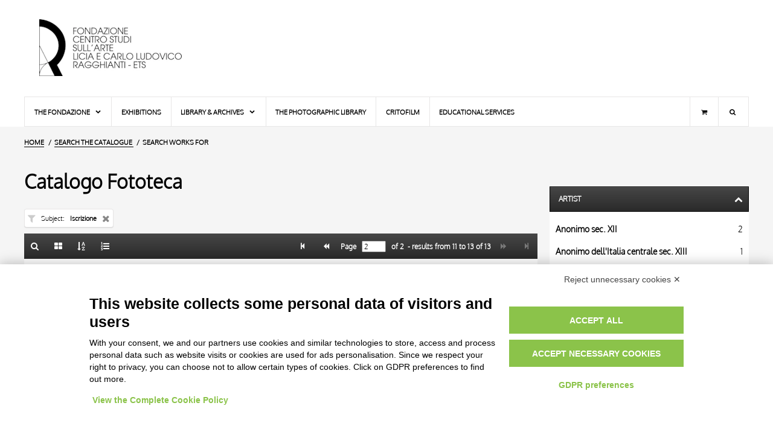

--- FILE ---
content_type: text/html;charset=UTF-8
request_url: https://fototeca.fondazioneragghianti.it/search/results?tipo=OA&filtrosoggetto_OA=1744&page=2
body_size: 27311
content:
<!DOCTYPE html> <html itemscope itemtype="http://schema.org/WebPage" class="no-js" lang="en"> <head> <script src="https://bnr.elmobot.eu/OUa-zsN5WKvJk60sS4ug8/en.js"></script> <script type="text/plain" data-cookiecategory="analytics" src="https://www.googletagmanager.com/gtag/js?id=G-ZT3PSD2DG5"></script> <script type="text/plain" data-cookiecategory="analytics">
      window.dataLayer = window.dataLayer || [];
      function gtag(){dataLayer.push(arguments);}
      gtag('js', new Date());

      gtag('config', 'G-ZT3PSD2DG5');
    </script> <title>List: Iscrizione / 2 - Ragghianti Foundation</title> <base href="https://fototeca.fondazioneragghianti.it/"/> <script type="application/ld+json">{"@context":"http://schema.org","@type":"WebSite","url":"https://fototeca.fondazioneragghianti.it/","potentialAction":{"@type":"SearchAction","target":"https://fototeca.fondazioneragghianti.it/cerca/risultati?tipo=OA&fulltextOA={search_term_string}","query-input":"required name=search_term_string"}}</script> <meta charset="UTF-8"> <meta http-equiv="X-UA-Compatible" content="IE=edge,chrome=1"> <meta name="viewport" content="user-scalable=yes, width=device-width, initial-scale=1, maximum-scale=5"> <meta name="application-name" content="Fondazione Ragghianti - Catalogo online"/> <link rel="apple-touch-icon-precomposed" sizes="57x57" href="images/icons/apple-touch-icon-57x57.png"/> <link rel="apple-touch-icon-precomposed" sizes="114x114" href="images/icons/apple-touch-icon-114x114.png"/> <link rel="apple-touch-icon-precomposed" sizes="72x72" href="images/icons/apple-touch-icon-72x72.png"/> <link rel="apple-touch-icon-precomposed" sizes="144x144" href="images/icons/apple-touch-icon-144x144.png"/> <link rel="apple-touch-icon-precomposed" sizes="60x60" href="images/icons/apple-touch-icon-60x60.png"/> <link rel="apple-touch-icon-precomposed" sizes="120x120" href="images/icons/apple-touch-icon-120x120.png"/> <link rel="apple-touch-icon-precomposed" sizes="76x76" href="images/icons/apple-touch-icon-76x76.png"/> <link rel="apple-touch-icon-precomposed" sizes="152x152" href="images/icons/apple-touch-icon-152x152.png"/> <link rel="icon" type="image/png" href="https://fototeca.fondazioneragghianti.it/images/icons/favicon-196x196.png" sizes="196x196"/> <link rel="icon" type="image/png" href="https://fototeca.fondazioneragghianti.it/images/icons/favicon-96x96.png" sizes="96x96"/> <link rel="icon" type="image/png" href="https://fototeca.fondazioneragghianti.it/images/icons/favicon-32x32.png" sizes="32x32"/> <link rel="icon" type="image/png" href="https://fototeca.fondazioneragghianti.it/images/icons/favicon-16x16.png" sizes="16x16"/> <link rel="icon" type="image/png" href="https://fototeca.fondazioneragghianti.it/images/icons/favicon-128x128.png" sizes="128x128"/> <meta name="msapplication-TileColor" content="#FFFFFF"/> <meta name="msapplication-TileImage" content="images/icons/mstile-144x144.png"/> <meta name="msapplication-square70x70logo" content="images/icons/mstile-70x70.png"/> <meta name="msapplication-square150x150logo" content="images/icons/mstile-150x150.png"/> <meta name="msapplication-wide310x150logo" content="images/icons/mstile-310x150.png"/> <meta name="msapplication-square310x310logo" content="images/icons/mstile-310x310.png"/> <meta property="og:type" content="website"/> <meta property="og:site_name" content="Ragghianti Foundation"/> <meta name="twitter:card" value="summary"> <meta name="twitter:site" content="@fondragghianti"/> <meta property="og:locale" content="en_US"/> <meta property="og:locale:alternate" content="it_IT"/> <link rel="search" type="application/opensearchdescription+xml" href="descriptors/en/OpenSearchDescriptor_OA.xml" title="Full-text search on Ragghianti Foundation catalogue - ARTWORKS"> <link rel="search" type="application/opensearchdescription+xml" href="descriptors/en/OpenSearchDescriptor_F.xml" title="Full-text search on Ragghianti Foundation catalogue - PHOTOS"> <meta property="og:url" content="https://fototeca.fondazioneragghianti.it/search/results?tipo=OA&filtrosoggetto_OA=1744&page=2"/> <meta property="twitter:url" content="https://fototeca.fondazioneragghianti.it/search/results?tipo=OA&filtrosoggetto_OA=1744&page=2"/> <link rel="canonical" href="https://fototeca.fondazioneragghianti.it/search/results?tipo=OA&filtrosoggetto_OA=1744&page=2"/> <link rel="alternate" hreflang="it" href="https://fototeca.fondazioneragghianti.it/cerca/risultati?tipo=OA&filtrosoggetto_OA=1744&page=2"/> <link rel="alternate" hreflang="en" href="https://fototeca.fondazioneragghianti.it/search/results?tipo=OA&filtrosoggetto_OA=1744&page=2"/> <link rel="alternate" hreflang="x-default" href="https://fototeca.fondazioneragghianti.it/search/results?tipo=OA&filtrosoggetto_OA=1744&page=2"/> <meta itemprop="headline" content="List: Iscrizione / 2"> <meta name="description" itemprop="description" content="Search works for: Iscrizione / 2 - Sort LOCATION - results from 11 to 13 of 13"/> <meta property="og:title" content="List: Iscrizione / 2 - Ragghianti Foundation"/> <meta name="og:description" content="Search works for: Iscrizione / 2 - Sort LOCATION - results from 11 to 13 of 13"/> <meta name="twitter:title" content="List: Iscrizione / 2 - Ragghianti Foundation"/> <meta name="twitter:description" content="Search works for: Iscrizione / 2 - Sort LOCATION - results from 11 to 13 of 13"/> <meta itemprop="image" content="https://fototeca.fondazioneragghianti.it/images/logo.600x600.jpg"/> <meta name="twitter:image" content="https://fototeca.fondazioneragghianti.it/images/logo.600x600.jpg"/> <meta name="og:image" content="https://fototeca.fondazioneragghianti.it/images/logo.600x600.jpg"/> <meta property="og:image:width" content="600"/> <meta property="og:image:height" content="600"/> <meta name="google-site-verification" content="XVwyug7GIEAUL3Dzor8LwW_8YwLc2o4sP5Xn5AgOGpA"/> <link type="font/woff2" rel="preload" as="font" href="styles/fonts/Oxygen/oxygen-light-webfont.woff2" crossorigin> <link type="font/woff2" rel="preload" as="font" href="styles/fonts/Icons/font/fragghianti-icons-100.woff2" crossorigin> <style>html{visibility:hidden;opacity:0}</style> <link type="text/css" rel="stylesheet" media="print" href="styles/common-1666711005.css" onload=" this.media = 'all';"/> <noscript> <link rel="stylesheet" type="text/css" media="all" href="styles/common-1666711005.css"/> </noscript> <link type="text/css" rel="stylesheet" media="print" href="styles/plugins/photoswipe/photoswipe-4.1.3.min.css" onload="this.media = 'all';"/> <link type="text/css" rel="stylesheet" media="print" href="styles/plugins/photoswipe/default-skin-4.1.3.min.css" onload="this.media = 'all';"/> <link type="text/css" rel="stylesheet" media="print" href="styles/risultati-1666711005.css" onload="this.media = 'all';"/> <noscript> <link rel="stylesheet" type="text/css" media="all" href="styles/plugins/photoswipe/photoswipe-4.1.3.min.css"/> <link rel="stylesheet" type="text/css" media="all" href="styles/plugins/photoswipe/default-skin-4.1.3.min.css"/> <link rel="stylesheet" type="text/css" media="all" href="styles/risultati-1666711005.css"/> </noscript> <script type="text/javascript" src="scripts/lib/modernizr-custom-3.6.0.1.min.js" DEFER></script> <script type="text/javascript">var FRAGGHIANTI=FRAGGHIANTI||{};FRAGGHIANTI.modules=FRAGGHIANTI.modules||{};FRAGGHIANTI.session=FRAGGHIANTI.session||{lastSearch:undefined,lastResultset:{OA:undefined,F:undefined}};FRAGGHIANTI.settings=FRAGGHIANTI.settings||{sortby:{OA:"LOCALIZZAZIONE",F:"AUTORE"},batch:{OA:10,F:10}};FRAGGHIANTI.namespace="FRAGGHIANTI";FRAGGHIANTI.context=FRAGGHIANTI.context||{};</script> <script type="text/javascript" src="scripts/resources/locale-1666711038_en.js" DEFER></script> <script type="text/javascript" src="scripts/modules/common-1666711038.js" DEFER></script> <script>FRAGGHIANTI.context.urlRicerca="search/results";</script> <script type="text/javascript" src="scripts/lib/photoswipe/photoswipe-4.1.3.min.js" DEFER></script> <script type="text/javascript" src="scripts/lib/photoswipe/photoswipe-ui-4.1.3.min.js" DEFER></script> <script type="text/javascript" src="scripts/modules/risultati-1666711038.js" DEFER></script> <link rel="preload" href="scripts/modules/faccetta-1666711038.js" as="script" id="scriptFaccetta" crossorigin> </head> <body> <header id="pageHeader"> <div id="headerLogo"> <a href="//www.fondazioneragghianti.it/en/fondazione-ragghianti/" aria-label="Home Page"> <h1>Ragghianti Foundation<h1> </a> </div> <div id="headerContent"> </div> </header> <nav id="pageMenu"> <label for="tm" id="toggle-menu">Menu<span class="drop-icon icon-menu"></span></label> <input type="checkbox" id="tm" class="toggler"> <ul class="main-menu clearfix"> <li class="mnuCart laptop-only"><a href="//www.fondazioneragghianti.it/cart/" title="Shopping cart" aria-label="Shopping cart"><i class="icon-basket"></i></a></li> <li class="mnuSearch laptop-only"> <form role="search" method="get" action="https://www.fondazioneragghianti.it/"> <input type="search" name="s" placeholder="Search..."></input> </form> </li> <li><a href="javascript:">The Fondazione <span class="drop-icon icon-down-open"></span> <label title="Menu" class="drop-icon icon-down-open" for="sm1"></label> </a> <input type="checkbox" id="sm1" class="toggler"> <ul class="sub-menu"> <li><a href="//www.fondazioneragghianti.it/en/the-fondazione-ragghianti/">The Ragghianti Foundation</a></li> <li><a href="//www.fondazioneragghianti.it/en/carlo-ludovico-ragghianti/">Carlo Ludovico Ragghianti</a></li> <li><a href="//www.fondazioneragghianti.it/en/licia-collobi/">Licia Collobi Ragghianti</a></li> <li><a href="javascript:">Board members <span class="drop-icon icon-right-dir"></span> <label title="Menu" class="drop-icon icon-down-open" for="sm2"></label> </a> <input type="checkbox" id="sm2" class="toggler"> <ul class="sub-menu"> <li><a href="//www.fondazioneragghianti.it/en/board-members/">Board members</a></li> <li><a href="//www.fondazioneragghianti.it/en/staff/">Staff</a></li> </ul> </li> <li><a href="//www.fondazioneragghianti.it/en/premises/">Premises</a></li> </ul> </li> <li><a href="//www.fondazioneragghianti.it/en/exhibitions/">Exhibitions</a></li> <li><a href="javascript:">Library & Archives <span class="drop-icon icon-down-open"></span> <label title="Menu" class="drop-icon icon-down-open" for="sm3"></label> </a> <input type="checkbox" id="sm3" class="toggler"> <ul class="sub-menu"> <li><a href="//www.fondazioneragghianti.it/en/the-library/">The Library</a></li> <li><a href="//www.fondazioneragghianti.it/en/archives/">Archives</a></li> </ul> <li><a href="//www.fondazioneragghianti.it/en/the-photographic-library/">The photographic library</a></li> <li><a href="//www.fondazioneragghianti.it/en/critofilm/">Critofilm</a></li> <li class="final"><a href="//www.fondazioneragghianti.it/en/educational-services/">Educational services</a></li> <li id="searchToggler" class="mnuSearch desktop-only" title="Search"> <div class="sub-menu"> <form role="search" method="get" action="https://www.fondazioneragghianti.it/"> <input type="search" name="s" placeholder="Search..."></input> </form> </div> </li> <li class="mnuCart desktop-only"><a href="//www.fondazioneragghianti.it/cart/" title="Shopping cart" aria-label="Shopping cart"><i class="icon-basket"></i></a></li> </ul> </nav> <main id="pageBody"> <nav id="breadcrumbsContainer"> <ul itemscope itemtype="https://schema.org/BreadcrumbList"> <li itemscope itemprop="itemListElement" itemtype="https://schema.org/ListItem"> <a itemtype="https://schema.org/Thing" itemprop="item" href="//www.fondazioneragghianti.it/en/fondazione-ragghianti/"><span itemprop="name">HOME</span><meta itemprop="position" content="1"></a> </li> <li itemscope itemprop="itemListElement" itemtype="https://schema.org/ListItem"> <a itemtype="https://schema.org/Thing" itemprop="item" href="https://fototeca.fondazioneragghianti.it/search"> <span itemprop="name">Search the catalogue</span> </a> <meta itemprop="position" content="2"> </li> <li> Search works for </li> </ul> </nav> <div id="bodyWrapper" class="OA list"> <section id="mainContainer"> <h1>Catalogo Fototeca</h1> <ul id="requestTagsContainer" class="tagsContainer"> <li class="tag fromfilter" data-balloon-pos="up" data-balloon="Remove this condition" data-param="Iscrizione"> <a href="search/results?tipo=OA"> <h4 class="tagLabel">Subject</h4> <span class="tagValue">Iscrizione</span> </a> </li> </ul> <section id="resultsContainer"> <header> <section class="left"> <ul> <li data-balloon-pos="up" data-balloon="Back to the search form"> <a href="search" aria-label="Back to the search form"><i class="icon-search"></i></a> <link rel="prefetch" href="search"/> </li> <li data-balloon-pos="up" data-balloon="Gallery"> <a href="search/results?tipo=OA&filtrosoggetto_OA=1744&page=2&view=gallery" aria-label="Gallery"><i class="icon-th-large"></i></a> <link rel="prefetch" href="search/results?tipo=OA&filtrosoggetto_OA=1744&page=2&view=gallery"/> </li> <li class="popover" data-balloon-pos="up" data-balloon="Sort"> <a href="javascript:" aria-label="up" data-balloon="Sort"><i class="icon-sort-name-up"></i></a> <label class="popTrigger" for="popTriggerChk1"></label> <input type="checkbox" id="popTriggerChk1" name="popupTrigger"></input> <div class="popup sort"> <ul> <li> <a href="search/results?tipo=OA&filtrosoggetto_OA=1744&sortby=TITOLO"> TITLE </a> <link rel="prefetch" href="search/results?tipo=OA&filtrosoggetto_OA=1744&sortby=TITOLO"/> </li><li> <a href="search/results?tipo=OA&filtrosoggetto_OA=1744&sortby=AUTORE"> AUTHOR </a> <link rel="prefetch" href="search/results?tipo=OA&filtrosoggetto_OA=1744&sortby=AUTORE"/> </li><li> <a href="search/results?tipo=OA&filtrosoggetto_OA=1744&sortby=OGGETTO"> OBJECT </a> <link rel="prefetch" href="search/results?tipo=OA&filtrosoggetto_OA=1744&sortby=OGGETTO"/> </li><li class="selected"> <a href="search/results?tipo=OA&filtrosoggetto_OA=1744&sortby=LOCALIZZAZIONE"> LOCATION </a> <link rel="prefetch" href="search/results?tipo=OA&filtrosoggetto_OA=1744&sortby=LOCALIZZAZIONE"/> </li><li> <a href="search/results?tipo=OA&filtrosoggetto_OA=1744&sortby=DATA"> DATE </a> <link rel="prefetch" href="search/results?tipo=OA&filtrosoggetto_OA=1744&sortby=DATA"/> </li> </ul> </div> </li> <li class="popover" data-balloon-pos="up" data-balloon="Nr. results shown"> <a href="javascript:" aria-label="Nr. results shown"><i class="icon-list-numbered"></i></a> <label class="popTrigger" for="popTriggerChk2"></label> <input type="checkbox" id="popTriggerChk2" name="popupTrigger"></input> <div class="popup batch"> <ul> <li class="selected"> <a href="search/results?tipo=OA&filtrosoggetto_OA=1744&batch=10"> 10 RESULTS </a> <link rel="prefetch" href="search/results?tipo=OA&filtrosoggetto_OA=1744&batch=10"/> </li><li> <a href="search/results?tipo=OA&filtrosoggetto_OA=1744&batch=20"> 20 RESULTS </a> <link rel="prefetch" href="search/results?tipo=OA&filtrosoggetto_OA=1744&batch=20"/> </li><li> <a href="search/results?tipo=OA&filtrosoggetto_OA=1744&batch=50"> 50 RESULTS </a> <link rel="prefetch" href="search/results?tipo=OA&filtrosoggetto_OA=1744&batch=50"/> </li><li> <a href="search/results?tipo=OA&filtrosoggetto_OA=1744&batch=100"> 100 RESULTS </a> <link rel="prefetch" href="search/results?tipo=OA&filtrosoggetto_OA=1744&batch=100"/> </li> </ul> </div> </li> </ul> </section> <section class="right"> <ul> <li data-balloon-pos="up" data-balloon="Page&nbsp;1"> <a href="search/results?tipo=OA&filtrosoggetto_OA=1744&page=1" aria-label="Page 1"><i class="icon-step-backward"></i></a> <link rel="prefetch" href="search/results?tipo=OA&filtrosoggetto_OA=1744&page=1"/> </li> <li data-balloon-pos="up" data-balloon="Page&nbsp;1"> <a href="search/results?tipo=OA&filtrosoggetto_OA=1744&page=1"><i class="icon-backward" aria-label="Page&nbsp;1"></i></a> <link rel="prefetch prev" href="search/results?tipo=OA&filtrosoggetto_OA=1744&page=1"/> </li> <li> <label for="txtPage" class="label_pages">&nbsp;Page</label> &nbsp; <form action="search/results"> <input type="number" value="2" min="1" max="2" required pattern="[0-9]" name="page" id="txtPage"/> <input type="hidden" value="OA" name="tipo"/> <input type="hidden" value="list" name="view"/> <input type="hidden" value="10" name="batch"/> <input type="hidden" value="LOCALIZZAZIONE" name="sortby"/> <input type="hidden" name="filtrosoggetto_OA" value="1744"><input type="hidden" name="tipo" value="OA"> </form> &nbsp; <span class="label_pages">of&nbsp;<b>2</b>&nbsp;</span> <span class="label_results">-&nbsp;results from&nbsp;<b>11</b>&nbsp;to&nbsp;<b>13</b>&nbsp;of&nbsp;<b>13</b></span> </li> <li> <i class="icon-forward disabled"></i> </li> <li> <i class="icon-step-forward disabled"></i> </li> </ul> </section> </header> <ul id="resultset" itemscope itemtype="http://schema.org/ImageGallery"> <li data-sercd="908"><figure itemprop="associatedMedia" itemscope itemtype="http://schema.org/ImageObject" class="vertical"><meta itemprop="width" content="2416"><meta itemprop="height" content="3072"><a href="https://fototeca.fondazioneragghianti.it/foto/Arte%20medievale/00069347.jpg" itemprop="contentUrl"><img data-src="https://fototeca.fondazioneragghianti.it/foto/Arte%20medievale/thumbnail/00069347_p.jpg" data-haswebp="true" class="lazy" itemprop="thumbnail" alt="Anonimo sec. XII/ XIII , Iscrizione"><noscript><img src="https://fototeca.fondazioneragghianti.it/foto/Arte%20medievale/thumbnail/00069347_p.jpg" alt="Anonimo sec. XII/ XIII , Iscrizione"></noscript></a><figcaption itemprop="caption description">Anonimo sec. XII/ XIII , Iscrizione</figcaption></figure><a href="https://fototeca.fondazioneragghianti.it/entry/OA/908/Anonimo%20sec.%20XII%20%20XIII%20,%20Iscrizione"><div class="data"><h3>Anonimo sec. XII/ XIII</h3><h2>Iscrizione</h2><h4>1100-1299</h4><h5>Museo Nazionale di S. Matteo, Pisa</h5></div></a></li><li data-sercd="1343"><figure itemprop="associatedMedia" itemscope itemtype="http://schema.org/ImageObject" class="vertical"><meta itemprop="width" content="2357"><meta itemprop="height" content="3072"><a href="https://fototeca.fondazioneragghianti.it/foto/Arte%20medievale/00067551.jpg" itemprop="contentUrl"><img data-src="https://fototeca.fondazioneragghianti.it/foto/Arte%20medievale/thumbnail/00067551_p.jpg" data-haswebp="true" class="lazy" itemprop="thumbnail" alt="Anonimo pugliese sec. XII , Aquila, Motivi decorativi fitomorfi con foglie d'acanto e girali di tralci con grappoli d&rsquo;uva e foglie di vite, Leone che assale un ariete, Teste di putti, Iscrizione"><noscript><img src="https://fototeca.fondazioneragghianti.it/foto/Arte%20medievale/thumbnail/00067551_p.jpg" alt="Anonimo pugliese sec. XII , Aquila, Motivi decorativi fitomorfi con foglie d'acanto e girali di tralci con grappoli d&rsquo;uva e foglie di vite, Leone che assale un ariete, Teste di putti, Iscrizione"></noscript></a><figcaption itemprop="caption description">Anonimo pugliese sec. XII , Aquila, Motivi decorativi fitomorfi con foglie d'acanto e girali di tralci con grappoli d&rsquo;uva e foglie di vite, Leone che assale un ariete, Teste di putti, Iscrizione</figcaption></figure><a href="https://fototeca.fondazioneragghianti.it/entry/OA/1343/Anonimo%20pugliese%20sec.%20XII%20,%20Aquila,%20Motivi%20decorativi%20fitomorfi%20con%20foglie%20d'acanto%20e%20girali%20di%20tralci%20con%20grappoli%20d%E2%80%99uva%20e%20foglie%20di%20vite,%20Leone%20che%20assale%20un%20ariete,%20Teste%20di%20putti,%20Iscrizione"><div class="data"><h3>Anonimo pugliese sec. XII</h3><h2>Aquila, Motivi decorativi fitomorfi con foglie d'acanto e girali di tralci con grappoli d’uva e foglie di vite, Leone che assale un ariete, Teste di putti, Iscrizione</h2><h4>1169</h4><h5>Cattedrale di S. Maria Assunta in Cielo, Troia</h5></div></a></li><li data-sercd="1071"><figure itemprop="associatedMedia" itemscope itemtype="http://schema.org/ImageObject" class="horizontal"><meta itemprop="width" content="3072"><meta itemprop="height" content="2278"><a href="https://fototeca.fondazioneragghianti.it/foto/Arte%20medievale/00069428.jpg" itemprop="contentUrl"><img data-src="https://fototeca.fondazioneragghianti.it/foto/Arte%20medievale/thumbnail/00069428_p.jpg" data-haswebp="true" class="lazy" itemprop="thumbnail" alt="Anonimo pisano sec. XII , Iscrizione"><noscript><img src="https://fototeca.fondazioneragghianti.it/foto/Arte%20medievale/thumbnail/00069428_p.jpg" alt="Anonimo pisano sec. XII , Iscrizione"></noscript></a><figcaption itemprop="caption description">Anonimo pisano sec. XII , Iscrizione</figcaption></figure><a href="https://fototeca.fondazioneragghianti.it/entry/OA/1071/Anonimo%20pisano%20sec.%20XII%20,%20Iscrizione"><div class="data"><h3>Anonimo pisano sec. XII</h3><h2>Iscrizione</h2><h4>1100-1199</h4><h5>Pieve di S. Maria e S. Giovanni, Vicopisano</h5></div></a></li> </ul> <footer> <section class="left"> <ul> <li data-balloon-pos="up" data-balloon="Back to the search form"> <a href="search" aria-label="Back to the search form"><i class="icon-search"></i></a> <link rel="prefetch" href="search"/> </li> <li data-balloon-pos="up" data-balloon="Gallery"> <a href="search/results?tipo=OA&filtrosoggetto_OA=1744&page=2&view=gallery" aria-label="Gallery"><i class="icon-th-large"></i></a> <link rel="prefetch" href="search/results?tipo=OA&filtrosoggetto_OA=1744&page=2&view=gallery"/> </li> <li class="popover" data-balloon-pos="up" data-balloon="Sort"> <a href="javascript:" aria-label="up" data-balloon="Sort"><i class="icon-sort-name-up"></i></a> <label class="popTrigger" for="popTriggerChk3"></label> <input type="checkbox" id="popTriggerChk3" name="popupTrigger"></input> <div class="popup sort"> <ul> <li> <a href="search/results?tipo=OA&filtrosoggetto_OA=1744&sortby=TITOLO"> TITLE </a> <link rel="prefetch" href="search/results?tipo=OA&filtrosoggetto_OA=1744&sortby=TITOLO"/> </li><li> <a href="search/results?tipo=OA&filtrosoggetto_OA=1744&sortby=AUTORE"> AUTHOR </a> <link rel="prefetch" href="search/results?tipo=OA&filtrosoggetto_OA=1744&sortby=AUTORE"/> </li><li> <a href="search/results?tipo=OA&filtrosoggetto_OA=1744&sortby=OGGETTO"> OBJECT </a> <link rel="prefetch" href="search/results?tipo=OA&filtrosoggetto_OA=1744&sortby=OGGETTO"/> </li><li class="selected"> <a href="search/results?tipo=OA&filtrosoggetto_OA=1744&sortby=LOCALIZZAZIONE"> LOCATION </a> <link rel="prefetch" href="search/results?tipo=OA&filtrosoggetto_OA=1744&sortby=LOCALIZZAZIONE"/> </li><li> <a href="search/results?tipo=OA&filtrosoggetto_OA=1744&sortby=DATA"> DATE </a> <link rel="prefetch" href="search/results?tipo=OA&filtrosoggetto_OA=1744&sortby=DATA"/> </li> </ul> </div> </li> <li class="popover" data-balloon-pos="up" data-balloon="Nr. results shown"> <a href="javascript:" aria-label="Nr. results shown"><i class="icon-list-numbered"></i></a> <label class="popTrigger" for="popTriggerChk4"></label> <input type="checkbox" id="popTriggerChk4" name="popupTrigger"></input> <div class="popup batch"> <ul> <li class="selected"> <a href="search/results?tipo=OA&filtrosoggetto_OA=1744&batch=10"> 10 RESULTS </a> <link rel="prefetch" href="search/results?tipo=OA&filtrosoggetto_OA=1744&batch=10"/> </li><li> <a href="search/results?tipo=OA&filtrosoggetto_OA=1744&batch=20"> 20 RESULTS </a> <link rel="prefetch" href="search/results?tipo=OA&filtrosoggetto_OA=1744&batch=20"/> </li><li> <a href="search/results?tipo=OA&filtrosoggetto_OA=1744&batch=50"> 50 RESULTS </a> <link rel="prefetch" href="search/results?tipo=OA&filtrosoggetto_OA=1744&batch=50"/> </li><li> <a href="search/results?tipo=OA&filtrosoggetto_OA=1744&batch=100"> 100 RESULTS </a> <link rel="prefetch" href="search/results?tipo=OA&filtrosoggetto_OA=1744&batch=100"/> </li> </ul> </div> </li> </ul> </section> <section class="right"> <ul> <li data-balloon-pos="up" data-balloon="Page&nbsp;1"> <a href="search/results?tipo=OA&filtrosoggetto_OA=1744&page=1" aria-label="Page 1"><i class="icon-step-backward"></i></a> <link rel="prefetch" href="search/results?tipo=OA&filtrosoggetto_OA=1744&page=1"/> </li> <li data-balloon-pos="up" data-balloon="Page&nbsp;1"> <a href="search/results?tipo=OA&filtrosoggetto_OA=1744&page=1"><i class="icon-backward" aria-label="Page&nbsp;1"></i></a> <link rel="prefetch prev" href="search/results?tipo=OA&filtrosoggetto_OA=1744&page=1"/> </li> <li> <label for="txtPage" class="label_pages">&nbsp;Page</label> &nbsp; <form action="search/results"> <input type="number" value="2" min="1" max="2" required pattern="[0-9]" name="page" id="txtPage"/> <input type="hidden" value="OA" name="tipo"/> <input type="hidden" value="list" name="view"/> <input type="hidden" value="10" name="batch"/> <input type="hidden" value="LOCALIZZAZIONE" name="sortby"/> <input type="hidden" name="filtrosoggetto_OA" value="1744"><input type="hidden" name="tipo" value="OA"> </form> &nbsp; <span class="label_pages">of&nbsp;<b>2</b>&nbsp;</span> <span class="label_results">-&nbsp;results from&nbsp;<b>11</b>&nbsp;to&nbsp;<b>13</b>&nbsp;of&nbsp;<b>13</b></span> </li> <li> <i class="icon-forward disabled"></i> </li> <li> <i class="icon-step-forward disabled"></i> </li> </ul> </section> </footer> </section> </section> <aside id="facetsContainer"> </aside> </div> <div id="languagesToolbar"> <ul> <li><a hreflang="it-IT" lang="it-IT" href="https://fototeca.fondazioneragghianti.it/cerca/risultati?tipo=OA&filtrosoggetto_OA=1744&page=2">Italiano</a></li> <li><a hreflang="en-GB" lang="en-GB" href="https://fototeca.fondazioneragghianti.it/search/results?tipo=OA&filtrosoggetto_OA=1744&page=2">English</a></li> </ul> </div> <div class="pswp" tabindex="-1" role="dialog" aria-hidden="true"> <div class="pswp__bg"></div> <div class="pswp__scroll-wrap"> <div class="pswp__container"> <div class="pswp__item"></div> <div class="pswp__item"></div> <div class="pswp__item"></div> </div> <div class="pswp__ui pswp__ui--hidden"> <div class="pswp__top-bar"> <div class="pswp__counter"></div> <button class="pswp__button pswp__button--close" title="Close (Esc)"></button> <button class="pswp__button pswp__button--share" title="Share"></button> <button class="pswp__button pswp__button--fs" title="Toggle fullscreen"></button> <button class="pswp__button pswp__button--zoom" title="Zoom in/out"></button> <div class="pswp__preloader"> <div class="pswp__preloader__icn"> <div class="pswp__preloader__cut"> <div class="pswp__preloader__donut"></div> </div> </div> </div> </div> <div class="pswp__share-modal pswp__share-modal--hidden pswp__single-tap"> <div class="pswp__share-tooltip"></div> </div> <button class="pswp__button pswp__button--arrow--left" title="Previous (arrow left)"> </button> <button class="pswp__button pswp__button--arrow--right" title="Next (arrow right)"> </button> <div class="pswp__caption"> <div class="pswp__caption__center"></div> </div> </div> </div> <button class="pswp__thumbnails_trigger" title="thumbnails">&nbsp;</button> <div class="pswp__thumbnails_wrapper"> <ul></ul> </div> </div> </main> <footer id="pageFooter"> <section id="footerLegal"> <h6>Avvertenze Legali: Immagini pubblicate sul sito</h6><p>Le immagini e le foto presenti in questo sito sono soggette alle norme sul diritto d’autore, legge 22 aprile 1941 n. 633. I diritti degli autori, degli artisti e dei fotografi che hanno realizzato le opere e le immagini, degli enti e delle istituzioni che ne sono proprietari, sono riservati. Si vieta quindi la riproduzione con qualsiasi mezzo effettuata, anche per uso gratuito o personale.</p> </section> </footer> </body> </html>

--- FILE ---
content_type: text/css;charset=UTF-8
request_url: https://fototeca.fondazioneragghianti.it/styles/common-1666711005.css
body_size: 15129
content:
/*! normalize.css v8.0.1 | MIT License | github.com/necolas/normalize.css */html{line-height:1.15;-webkit-text-size-adjust:100%}body{margin:0}main{display:block}h1{font-size:2em;margin:0.67em 0}hr{box-sizing:content-box;height:0;overflow:visible}pre{font-family:monospace, monospace;font-size:1em}a{background-color:transparent}abbr[title]{border-bottom:none;text-decoration:underline;text-decoration:underline dotted}b,strong{font-weight:bolder}code,kbd,samp{font-family:monospace, monospace;font-size:1em}small{font-size:80%}sub,sup{font-size:75%;line-height:0;position:relative;vertical-align:baseline}sub{bottom:-0.25em}sup{top:-0.5em}img{border-style:none}button,input,optgroup,select,textarea{font-family:inherit;font-size:100%;line-height:1.15;margin:0}button,input{overflow:visible}button,select{text-transform:none}button,[type="button"],[type="reset"],[type="submit"]{-webkit-appearance:button}button::-moz-focus-inner,[type="button"]::-moz-focus-inner,[type="reset"]::-moz-focus-inner,[type="submit"]::-moz-focus-inner{border-style:none;padding:0}button:-moz-focusring,[type="button"]:-moz-focusring,[type="reset"]:-moz-focusring,[type="submit"]:-moz-focusring{outline:1px dotted ButtonText}fieldset{padding:0.35em 0.75em 0.625em}legend{box-sizing:border-box;color:inherit;display:table;max-width:100%;padding:0;white-space:normal}progress{vertical-align:baseline}textarea{overflow:auto}[type="checkbox"],[type="radio"]{box-sizing:border-box;padding:0}[type="number"]::-webkit-inner-spin-button,[type="number"]::-webkit-outer-spin-button{height:auto}[type="search"]{-webkit-appearance:textfield;outline-offset:-2px}[type="search"]::-webkit-search-decoration{-webkit-appearance:none}::-webkit-file-upload-button{-webkit-appearance:button;font:inherit}details{display:block}summary{display:list-item}template{display:none}[hidden]{display:none}body{min-height:100vh;scroll-behavior:smooth;text-rendering:optimizeSpeed}a:not([class]){text-decoration-skip-ink:auto}@media (prefers-reduced-motion: reduce){*{animation-play-state:paused !important;transition:none !important;scroll-behavior:auto !important}}@font-face{font-family:'Oxygen-regular';src:url("fonts/Oxygen/oxygen-webfont.woff2") format("woff2"),url("fonts/Oxygen/oxygen-webfont.woff") format("woff"),url("fonts/Oxygen/oxygen-webfont.ttf") format("truetype");font-weight:normal;font-style:normal;font-display:swap}@font-face{font-family:'Oxygen-light';src:url("fonts/Oxygen/oxygen-light-webfont.woff2") format("woff2"),url("fonts/Oxygen/oxygen-light-webfont.woff") format("woff"),url("fonts/Oxygen/oxygen-light-webfont.ttf") format("truetype");font-weight:normal;font-style:normal;font-display:swap}@font-face{font-family:'fragghianti-icons';src:url("fonts/Icons/font/fragghianti-icons-100.eot?9265429");src:url("fonts/Icons/font/fragghianti-icons-100.eot?9265429#iefix") format("embedded-opentype"),url("fonts/Icons/font/fragghianti-icons-100.woff2?9265429") format("woff2"),url("fonts/Icons/font/fragghianti-icons-100.woff?9265429") format("woff"),url("fonts/Icons/font/fragghianti-icons-100.ttf") format("truetype"),url("fonts/Icons/font/fragghianti-icons-100.svg?9265429#fragghianti-icons") format("svg");font-weight:normal;font-style:normal;font-display:block}[class^="icon-"]:before,[class*=" icon-"]:before{font-family:"fragghianti-icons";font-style:normal;font-weight:normal;speak:none;display:inline-block;text-decoration:inherit;width:1em;margin-right:.2em;text-align:center;font-variant:normal;text-transform:none;line-height:1em;margin-left:.2em;-webkit-font-smoothing:antialiased;-moz-osx-font-smoothing:grayscale}.icon-basket:before{content:'\e800'}.icon-search:before{content:'\e801'}.icon-right-dir:before{content:'\e802'}.icon-down-open:before{content:'\e803'}.icon-cancel-circled:before{content:'\e804'}.icon-cancel:before{content:'\e805'}.icon-info-circled:before{content:'\e806'}.icon-help-circled:before{content:'\e807'}.icon-attention-circled:before{content:'\e808'}.icon-th-large:before{content:'\e809'}.icon-th-list:before{content:'\e80a'}.icon-step-forward:before{content:'\e80b'}.icon-forward:before{content:'\e80c'}.icon-step-backward:before{content:'\e80d'}.icon-backward:before{content:'\e80e'}.icon-picture:before{content:'\e80f'}.icon-ok:before{content:'\e810'}.icon-twitter:before{content:'\f099'}.icon-facebook:before{content:'\f09a'}.icon-filter:before{content:'\f0b0'}.icon-menu:before{content:'\f0c9'}.icon-list-numbered:before{content:'\f0cb'}.icon-sort-name-up:before{content:'\f15d'}.icon-youtube:before{content:'\f167'}.icon-instagram:before{content:'\f16d'}.icon-flickr:before{content:'\f16e'}.icon-slideshare:before{content:'\f1e7'}.icon-left-dir:before{content:'\e811'}.icon-up-open:before{content:'\e812'}html,body{height:100%;margin:0;padding:0;width:100%;min-width:320px;overflow-x:hidden}body{min-height:100vh}#pageHeader{align-items:center;margin:0 20px;display:flex;max-width:1200px}@media (min-width: 1200px){#pageHeader{margin:0 auto;width:100%}}
#headerLogo,#headerBookshop{background-repeat:no-repeat;background-size:contain;display:inline-block}#headerLogo h1,#headerBookshop h1{display:none}#headerLogo a,#headerBookshop a{display:block;height:100%;width:100%}#headerLogo{background-position:left center;height:110px;max-height:110px;flex-grow:10}html.webp-alpha #headerLogo{background-image:url("../images/logo.278x110.webp")}html.no-js #headerLogo,html.no-webpalpha #headerLogo{background-image:url("../images/logo.278x110.png")}@media (min-width: 900px){#headerLogo{background-size:auto auto;flex-grow:0;height:160px;max-height:160px;min-width:278px;width:320px}}
#headerBookshop{background-position:right center;background-size:200px;height:61px;max-height:61px;min-width:200px}@media (min-width: 900px){#headerBookshop{padding-right:25px;background-size:auto auto;height:160px;max-height:160px;min-width:285px}}html.webp-alpha #headerBookshop{background-image:url("../images/bookshop.285x61.webp")}html.no-js #headerBookshop,html.no-webpalpha #headerBookshop{background-image:url("../images/bookshop.285x61.png")}#headerContent{display:none;flex-grow:1;margin-left:0;white-space:nowrap}@media (min-width: 900px){#headerContent{display:inline-block}}@media (min-width: 1080px){#headerContent{margin-left:2%}}@media (min-width: 1200px){#headerContent{margin-left:120px}}#headerContent p{color:#000;font-size:11px;line-height:17px}#headerContent p b{font-weight:700}#pageBody{background-color:#f5f5f5;display:block;min-height:300px;flex:1;flex-direction:row}@media (min-width: 1080px){#pageBody{padding:0 5px}}#pageBody aside{display:block;padding:20px 0;width:100%}@media (min-width: 900px){#pageBody aside{display:inline-block;padding:20px 0 20px 20px;width:400px}}
#pageMenu{background-color:#fff;border:solid 1px rgba(185,181,181,0.34);display:flex;flex-direction:column;height:50px;margin:0 20px;max-width:1200px}#pageMenu ul{margin:0;padding:0}#pageMenu .main-menu{background-color:#fff;border:solid 1px rgba(185,181,181,0.34);display:none;position:relative;z-index:999}#pageMenu #tm:checked+.main-menu{display:block}#pageMenu input[type="checkbox"],#pageMenu ul span.drop-icon{display:none}#pageMenu li,#pageMenu .sub-menu{border-style:solid;border-color:rgba(185,181,181,0.34)}#pageMenu li{background-color:#fff;border-width:0  1px 1px 1px;list-style:none;margin:0;white-space:nowrap}#pageMenu li.laptop-only{display:inline-block;margin:0}#pageMenu li.desktop-only{display:none}@media screen and (-ms-high-contrast: active), screen and (-ms-high-contrast: none){#pageMenu li{list-style-image:url([data-uri])}}#pageMenu .sub-menu{border-width:1px 1px 0;box-shadow:0px 5px 5px 0px rgba(0,0,0,0.25);display:none;margin:1em}#pageMenu .sub-menu:after{content:"";display:table;clear:both}#pageMenu .sub-menu li{border-width:0 1px 0 0}#pageMenu .sub-menu a{font-size:11.5px;padding:.5em 1em !important}#pageMenu li,#pageMenu #toggle-menu,#pageMenu a{position:relative;display:block;font-size:10.5px;font-weight:700;text-transform:uppercase;text-decoration:none;color:#000;line-height:27px}#pageMenu a[href='javascript:']{cursor:default}#pageMenu #toggle-menu{background-color:#fff;text-align:right;cursor:pointer}#pageMenu #toggle-menu.toggled .drop-icon:before{content:"\e804" !important}#pageMenu #toggle-menu,#pageMenu a{padding:1em 1.5em}#pageMenu a{transition:all .125s ease-in-out}#pageMenu input[type="checkbox"]:checked+.sub-menu{display:block}#pageMenu .drop-icon{font-size:9px;cursor:pointer;vertical-align:text-top;line-height:12px;padding-left:5px}#pageMenu .drop-icon.toggled{transform:scaleY(-1) !important}#pageMenu label.drop-icon,#pageMenu #toggle-menu span.drop-icon{text-align:center;float:right;padding:0}#pageMenu label.drop-icon{border:solid 1px rgba(185,181,181,0.34);height:20px;line-height:17px;margin-top:3px;width:20px}#pageMenu #toggle-menu{font-size:14px;padding:10px;vertical-align:middle}#pageMenu #toggle-menu span.drop-icon{font-size:18px;line-height:26px}#pageMenu .laptop-only.mnuCart{border-width:0 0 1px 1px;width:50px}#pageMenu .laptop-only.mnuSearch{margin:0 0 0 -5px;padding:6px;width:calc(100% - 49px)}#pageMenu .laptop-only.mnuSearch [type='search']{padding:10px;border:solid 1px rgba(185,181,181,0.34);width:100%}@media (min-width: 1080px){#pageMenu{border:none;margin:0 auto;width:100%}#pageMenu .main-menu{display:block}#pageMenu .main-menu>li:last-child{border-width:0}#pageMenu #toggle-menu,#pageMenu label.drop-icon{display:none !important}#pageMenu ul span.drop-icon{display:inline-block}#pageMenu li{float:left;border-width:0 1px 0 0}#pageMenu li.laptop-only{display:none}#pageMenu li.desktop-only{display:block}#pageMenu li:hover{background-color:#eee}#pageMenu .sub-menu{background-color:#eee;border-width:0;margin:0;position:absolute;top:100%;left:0;width:230px;z-index:3000}#pageMenu .sub-menu li{background-color:#eee;float:none;border-width:0;padding:0 !important}#pageMenu .sub-menu .drop-icon{float:right;font-size:11px;vertical-align:middle;line-height:30px}#pageMenu .sub-menu a:hover{background-color:#fff}#pageMenu .sub-menu,#pageMenu input[type="checkbox"]:checked+.sub-menu{display:none}#pageMenu .sub-menu .sub-menu{top:0;left:100%}#pageMenu li:hover>input[type="checkbox"]+.sub-menu{display:block}#pageMenu .final{border-width:0 !important}#pageMenu .mnuCart,#pageMenu .mnuSearch{float:right !important;border-width:0 0 0 1px !important}#pageMenu .mnuSearch{cursor:pointer;height:48px;line-height:48px;text-align:center;width:50px}#pageMenu .mnuSearch:before{font-family:"fragghianti-icons";font-style:normal;font-weight:normal;speak:none;display:inline-block;text-decoration:inherit;width:1em;margin-right:.2em;text-align:center;content:'\e801'}#pageMenu .mnuSearch.toggled{background-color:#eee}#pageMenu .mnuSearch.toggled .sub-menu{display:block;margin-left:-325px !important;width:375px}#pageMenu .mnuSearch.toggled:before{content:'\e805'}#pageMenu .mnuSearch.toggled [type='search']{border:solid 1px rgba(185,181,181,0.34);border-bottom:none;font-size:15px;height:50px;padding:5px;width:100%}}
#breadcrumbsContainer{flex:1;margin:0 20px;max-width:1200px;padding:20px 0 0 0}@media (min-width: 1080px){#breadcrumbsContainer{margin:0 auto}}#breadcrumbsContainer ul{margin:0;padding:0}#breadcrumbsContainer ul:after{content:"";display:table;clear:both}#breadcrumbsContainer ul li{display:inline-block;float:left;font-size:11px;font-weight:bold;list-style:none;text-transform:uppercase}#breadcrumbsContainer ul li:after{content:"/";display:inline-block;margin:0 5px}#breadcrumbsContainer ul li:last-child:after{content:""}#breadcrumbsContainer ul li a{border-bottom:solid 1px #000;color:#000;font-style:normal;text-decoration:none}#pageFooter{padding:0;margin:0}#pageFooter a{color:#7a7a7a;text-decoration:none}#pageFooter a:hover{color:#f2f2f2}#pageFooter h6{color:#fff;font-size:11px;font-weight:bold;text-transform:uppercase}#pageFooter p{color:#7a7a7a;font-size:11.5px;line-height:24px}#pageFooter ul{color:#7a7a7a;font-size:13px;line-height:38px;margin:-10px 0 0 0;padding:0}#pageFooter ul li{list-style:none}#pageFooter ul li:before{font-family:"fragghianti-icons";font-style:normal;font-weight:normal;speak:none;display:inline-block;text-decoration:inherit;width:1em;margin-right:5;text-align:center;content:'\e802'}@media screen and (-ms-high-contrast: active), screen and (-ms-high-contrast: none){#pageFooter ul li{list-style-image:url([data-uri])}}
#footerLegal{max-width:1200px;margin:0 auto;padding:20px;font-size:14px;line-height:20px}#footerLegal h6{text-align:center;margin:0;padding:0;color:#7a7a7a}#footerLegal p{text-align:center;margin:0;padding:0;color:#7a7a7a}#footerLinks{background-color:#292929;border:solid 1px #292929;margin:0;padding:20px 0 20px  0;text-align:left}#footerLinks .footerColumn{display:inline-block;margin-right:50px;vertical-align:top}#footerLinks .footerColumn:last-child{margin-right:0}@media (min-width: 1080px){#footerLinks{display:flex;flex-direction:row;flex-wrap:wrap;padding:80px 0 80px  0}#footerLinks .footerColumn{flex-grow:1;flex-basis:0}}#footerLinks a.socialButton{display:inline-block;height:45px;line-height:45px;margin:0 1px 4px 0;text-align:center;vertical-align:middle;width:45px}#footerLinks a.socialButton.icon-facebook{background-color:#3F5FA4;color:#FFF}#footerLinks a.socialButton.icon-facebook:hover{background-color:#5679c3}#footerLinks a.socialButton.icon-twitter{background-color:#78bdf1;color:#FFF}#footerLinks a.socialButton.icon-twitter:hover{background-color:#8ac6f3}#footerLinks a.socialButton.icon-youtube{background-color:#cf3427;color:#FFF}#footerLinks a.socialButton.icon-youtube:hover{background-color:#D83F32}#footerLinks a.socialButton.icon-instagram{background-color:#FFF;color:#292929}#footerLinks a.socialButton.icon-instagram:hover{color:#000}#footerLinks a.socialButton.icon-flickr{background-color:#d40057;color:#FFF}#footerLinks a.socialButton.icon-flickr:hover{background-color:#E8015E}#footerLinks a.socialButton.icon-slideshare{background-color:#00a8aa;color:#FFF}#footerLinks a.socialButton.icon-slideshare:hover{background-color:#07BBBE}#footerInfo{background-color:#262626;color:#555;font-size:12px;line-height:16px;margin:0;padding:20px 0;text-align:center}@media (min-width: 1080px){#footerInfo{text-align:left;padding:30px 0}}#footerInfo a{color:#7a7a7a}.footerWrapper{margin:0 20px;max-width:1200px}@media (min-width: 1200px){.footerWrapper{display:flex;margin:0 auto;width:100%}}
*{box-sizing:border-box}.clearfix:after{content:"";display:table;clear:both}#languagesToolbar{position:fixed;bottom:0;right:20%;background-color:#000;z-index:1000}#languagesToolbar ul{margin:0;padding:0}#languagesToolbar ul li{display:inline-block;list-style-type:none;padding:5px 10px}@media screen and (-ms-high-contrast: active), screen and (-ms-high-contrast: none){#languagesToolbar ul li{list-style-image:url([data-uri])}}#languagesToolbar ul li a{color:#00bbff;font-size:13px;font-weight:bold;text-decoration:none}#languagesToolbar ul li a:hover{color:#fff}body{font-family:"Oxygen-light", "Helvetica Neue", Helvetica, Arial, sans-serif;-webkit-font-smoothing:antialiased;-moz-osx-font-smoothing:grayscale}
/*# sourceMappingURL=common.css.map */


--- FILE ---
content_type: text/css;charset=UTF-8
request_url: https://fototeca.fondazioneragghianti.it/styles/plugins/photoswipe/photoswipe-4.1.3.min.css
body_size: 7524
content:
/*! PhotoSwipe main CSS by Dmitry Semenov | photoswipe.com | MIT license */.pswp{display:none;position:absolute;width:100%;height:100%;left:0;top:0;overflow:hidden;-ms-touch-action:none;touch-action:none;z-index:1500;-webkit-text-size-adjust:100%;-webkit-backface-visibility:hidden;outline:0}.pswp *{-webkit-box-sizing:border-box;box-sizing:border-box}.pswp img{max-width:none}.pswp--animate_opacity{opacity:.001;will-change:opacity;-webkit-transition:opacity 333ms cubic-bezier(.4,0,.22,1);transition:opacity 333ms cubic-bezier(.4,0,.22,1)}.pswp--open{display:block}.pswp--zoom-allowed .pswp__img{cursor:-webkit-zoom-in;cursor:-moz-zoom-in;cursor:zoom-in}.pswp--zoomed-in .pswp__img{cursor:-webkit-grab;cursor:-moz-grab;cursor:grab}.pswp--dragging .pswp__img{cursor:-webkit-grabbing;cursor:-moz-grabbing;cursor:grabbing}.pswp__bg{position:absolute;left:0;top:0;width:100%;height:100%;background:#000;opacity:0;-webkit-transform:translateZ(0);transform:translateZ(0);-webkit-backface-visibility:hidden;will-change:opacity}.pswp__scroll-wrap{position:absolute;left:0;top:0;width:100%;height:100%;overflow:hidden}.pswp__container,.pswp__zoom-wrap{-ms-touch-action:none;touch-action:none;position:absolute;left:0;right:0;top:0;bottom:0}.pswp__container,.pswp__img{-webkit-user-select:none;-moz-user-select:none;-ms-user-select:none;user-select:none;-webkit-tap-highlight-color:transparent;-webkit-touch-callout:none}.pswp__zoom-wrap{position:absolute;width:100%;-webkit-transform-origin:left top;-ms-transform-origin:left top;transform-origin:left top;-webkit-transition:-webkit-transform 333ms cubic-bezier(.4,0,.22,1);transition:transform 333ms cubic-bezier(.4,0,.22,1)}.pswp__bg{will-change:opacity;-webkit-transition:opacity 333ms cubic-bezier(.4,0,.22,1);transition:opacity 333ms cubic-bezier(.4,0,.22,1)}.pswp--animated-in .pswp__bg,.pswp--animated-in .pswp__zoom-wrap{-webkit-transition:none;transition:none}.pswp__container,.pswp__zoom-wrap{-webkit-backface-visibility:hidden}.pswp__item{position:absolute;left:0;right:0;top:0;bottom:0;overflow:hidden}.pswp__img{position:absolute;width:auto;height:auto;top:0;left:0}.pswp__img--placeholder{-webkit-backface-visibility:hidden}.pswp__img--placeholder--blank{background:#222}.pswp--ie .pswp__img{width:100%!important;height:auto!important;left:0;top:0}.pswp__error-msg{position:absolute;left:0;top:50%;width:100%;text-align:center;font-size:14px;line-height:16px;margin-top:-8px;color:#ccc}.pswp__error-msg a{color:#ccc;text-decoration:underline}.pswp__thumbnails_wrapper{position:absolute;bottom:0;left:0;right:0;max-height:0;height:100px;opacity:0;border-top:solid 1px #2d2d2d;box-sizing:border-box;white-space:nowrap;overflow-x:auto;overflow-y:hidden;z-index:9998;-ms-overflow-style:-ms-autohiding-scrollbar;-webkit-overflow-scrolling:touch;transition:opacity 1s ease-in-out,max-height .8s cubic-bezier(.42,0,.58,1);transform:translateZ(0);transform:translate3d(0,0,0);backface-visibility:hidden;perspective:1000}.pswp__thumbnails_wrapper:after,.pswp__thumbnails_wrapper:before{display:block;width:15px;top:0;bottom:0;position:absolute;content:' ';z-index:2}.pswp__thumbnails_wrapper.scrollingLeft:before{left:0;background:linear-gradient(to right,rgba(0,0,0,1) 0,rgba(0,0,0,0) 100%)}.pswp__thumbnails_wrapper.scrollingRight:after{right:0;background:linear-gradient(to left,rgba(0,0,0,1) 0,rgba(0,0,255,0) 100%)}.pswp__thumbnails_trigger{position:absolute;height:32px;width:32px;bottom:0;right:40px;border:solid 1px #2d2d2d;border-bottom:solid 1px #000;background-color:#000;background-image:url("data:image/svg+xml,%3C%3Fxml version='1.0' encoding='UTF-8' standalone='no'%3F%3E%3Csvg xmlns:dc='http://purl.org/dc/elements/1.1/' xmlns:cc='http://creativecommons.org/ns%23' xmlns:rdf='http://www.w3.org/1999/02/22-rdf-syntax-ns%23' xmlns:svg='http://www.w3.org/2000/svg' xmlns='http://www.w3.org/2000/svg' xmlns:sodipodi='http://sodipodi.sourceforge.net/DTD/sodipodi-0.dtd' xmlns:inkscape='http://www.inkscape.org/namespaces/inkscape' viewBox='0 0 50 50' enable-background='new 0 0 50 50' version='1.1' id='svg4' sodipodi:docname='Thumbnails.svg' inkscape:version='0.92.4 (5da689c313, 2019-01-14)'%3E%3Cmetadata id='metadata10'%3E%3Crdf:RDF%3E%3Ccc:Work rdf:about=''%3E%3Cdc:format%3Eimage/svg+xml%3C/dc:format%3E%3Cdc:type rdf:resource='http://purl.org/dc/dcmitype/StillImage' /%3E%3C/cc:Work%3E%3C/rdf:RDF%3E%3C/metadata%3E%3Cdefs id='defs8' /%3E%3Csodipodi:namedview pagecolor='%23ffffff' bordercolor='%23666666' borderopacity='1' objecttolerance='10' gridtolerance='10' guidetolerance='10' inkscape:pageopacity='0' inkscape:pageshadow='2' inkscape:window-width='726' inkscape:window-height='480' id='namedview6' showgrid='false' inkscape:zoom='4.72' inkscape:cx='25' inkscape:cy='25' inkscape:window-x='0' inkscape:window-y='0' inkscape:window-maximized='0' inkscape:current-layer='svg4' /%3E%3Cpath d='M 6 7 C 4.8 7 4 7.8 4 9 L 4 15 C 4 16.2 4.8 17 6 17 L 14 17 C 15.2 17 16 16.2 16 15 L 16 9 C 16 7.8 15.2 7 14 7 L 6 7 z M 21 7 C 19.8 7 19 7.8 19 9 L 19 15 C 19 16.2 19.8 17 21 17 L 29 17 C 30.2 17 31 16.2 31 15 L 31 9 C 31 7.8 30.2 7 29 7 L 21 7 z M 36 7 C 34.8 7 34 7.8 34 9 L 34 15 C 34 16.2 34.8 17 36 17 L 44 17 C 45.2 17 46 16.2 46 15 L 46 9 C 46 7.8 45.2 7 44 7 L 36 7 z M 6 20 C 4.8 20 4 20.8 4 22 L 4 28 C 4 29.2 4.8 30 6 30 L 14 30 C 15.2 30 16 29.2 16 28 L 16 22 C 16 20.8 15.2 20 14 20 L 6 20 z M 21 20 C 19.8 20 19 20.8 19 22 L 19 28 C 19 29.2 19.8 30 21 30 L 29 30 C 30.2 30 31 29.2 31 28 L 31 22 C 31 20.8 30.2 20 29 20 L 21 20 z M 36 20 C 34.8 20 34 20.8 34 22 L 34 28 C 34 29.2 34.8 30 36 30 L 44 30 C 45.2 30 46 29.2 46 28 L 46 22 C 46 20.8 45.2 20 44 20 L 36 20 z M 6 33 C 4.8 33 4 33.8 4 35 L 4 41 C 4 42.2 4.8 43 6 43 L 14 43 C 15.2 43 16 42.2 16 41 L 16 35 C 16 33.8 15.2 33 14 33 L 6 33 z M 21 33 C 19.8 33 19 33.8 19 35 L 19 41 C 19 42.2 19.8 43 21 43 L 29 43 C 30.2 43 31 42.2 31 41 L 31 35 C 31 33.8 30.2 33 29 33 L 21 33 z M 36 33 C 34.8 33 34 33.8 34 35 L 34 41 C 34 42.2 34.8 43 36 43 L 44 43 C 45.2 43 46 42.2 46 41 L 46 35 C 46 33.8 45.2 33 44 33 L 36 33 z' id='path2' style='fill:%23ffffff' /%3E%3C/svg%3E%0A");background-position:center center;background-size:24px 24px;background-repeat:no-repeat;border:solid 1px #2d2d2d;border-bottom:none;border-radius:4px;transform:translateY(0);z-index:9999;cursor:pointer;outline:0;transition:transform .8s cubic-bezier(.42,0,.58,1);transform:translateZ(0);transform:translate3d(0,0,0);backface-visibility:hidden;perspective:1000}.pswp__thumbnails_wrapper ul{width:auto;height:100px;margin:0 auto;padding:2px;text-align:center;white-space:nowrap;overflow:hidden}.touchevents .pswp__thumbnails_wrapper ul{overflow-x: auto;}.pswp__thumbnails_wrapper ul.dragging{cursor:grabbing}.pswp__thumbnails_wrapper li:hover{opacity:1}.pswp__thumbnails_wrapper li{display:inline-block;margin:0 1px;list-style:none;border:solid 2px transparent;padding:1px;opacity:.6;transition:opacity .5s ease-in-out;transform:translateZ(0);transform:translate3d(0,0,0);backface-visibility:hidden;perspective:1000;cursor:pointer;outline:0;user-select:none}.pswp__thumbnails_wrapper ul.dragging li{cursor:grabbing}.pswp__thumbnails_wrapper li[aria-selected=true]{border-color:#8ac6f3;opacity:1}.pswp__thumbnails_wrapper li img{height:90px;pointer-events:none}.pswp--thumbnails_on .pswp__thumbnails_wrapper{max-height:100px;opacity:1}.pswp__caption,.pswp__container{transition: opacity 1s ease-in-out , bottom .8s cubic-bezier(0.420, 0.000, 0.580, 1.000) !important;transform:translateZ(0);transform:translate3d(0,0,0);backface-visibility:hidden;perspective:1000}.pswp--thumbnails_on .pswp__caption,.pswp--thumbnails_on .pswp__container{bottom:100px}.pswp--thumbnails_on .pswp__thumbnails_trigger{transform:translateY(-98px)}

--- FILE ---
content_type: text/css;charset=UTF-8
request_url: https://fototeca.fondazioneragghianti.it/styles/risultati-1666711005.css
body_size: 34340
content:
.infoBox,.facetBox{box-shadow:0 2px 0 #e8e8e8;margin-bottom:20px}.infoBox header,.infoBox figcaption,.facetBox header,.facetBox figcaption{background-color:#292929;background-image:-webkit-linear-gradient(top, #474747, #292929);background-image:linear-gradient(top, #474747, #292929);box-shadow:inset 0px 0px 0px 1px #000,inset 0px 2px 0 0 rgba(255,255,255,0.1);padding:5px 5px 5px 15px}.infoBox header h3,.infoBox figcaption h3,.facetBox header h3,.facetBox figcaption h3{color:#FFF;display:inline-block;font-size:12px;font-weight:bold;text-transform:uppercase;padding:0;margin:0;overflow:hidden;text-overflow:ellipsis;white-space:nowrap;line-height:32px;vertical-align:middle}.infoBox header:after,.infoBox figcaption:after,.facetBox header:after,.facetBox figcaption:after{content:"";display:table;clear:both}.infoBox main,.infoBox ul,.facetBox main,.facetBox ul{background-color:#fff;margin:0}.infoBox main,.facetBox main{padding:15px;font-size:14px;line-height:22px}.infoBox footer,.facetBox footer{background-color:#fff;padding:10px 15px;font-size:12px;text-align:right}.infoBox footer a,.facetBox footer a{color:#000;font-weight:bold;text-decoration:none}.pictureBox{box-shadow:0 2px 0 #e8e8e8;margin-bottom:20px;padding:0;position:relative;overflow:hidden}.pictureBox figure{position:absolute;left:0;right:0;top:0;bottom:0;margin:0;padding:0;will-change:max-height;transition:max-height .5s ease .5s;backface-visibility:hidden;max-height:100%}.pictureBox figure figcaption{position:absolute;bottom:0;left:0;right:0;background-color:#292929;background-image:-webkit-linear-gradient(top, #474747, #292929);background-image:linear-gradient(top, #474747, #292929);box-shadow:inset 0px 0px 0px 1px #000,inset 0px 2px 0 0 rgba(255,255,255,0.1);padding:5px 5px 5px 15px;color:#FFF;display:inline-block;font-size:12px;font-weight:bold;text-transform:uppercase;margin:0;overflow:hidden;text-overflow:ellipsis;white-space:nowrap;line-height:32px;vertical-align:middle}.pictureBox figure picture{position:absolute;left:0;right:0;top:0;bottom:0;margin:0;padding:0}.pictureBox figure picture img{object-fit:cover;object-position:center}.pictureBox p{position:absolute;left:0;right:0;bottom:0;margin:0;padding:15px;max-height:0;min-height:0;opacity:0;background-color:#292929;box-shadow:inset 0px 0px 0px 1px #000,inset 0px 2px 0 0 rgba(255,255,255,0.1);color:#FFF;will-change:min-height, max-height, opacity;transition:min-height .5s ease .5s, max-height .5s ease .5s, opacity .5s ease .5s;backface-visibility:hidden;font-size:14px}.pictureBox p .modalTrigger{position:absolute;color:#FFF;right:10px;bottom:10px;display:inline-block;font-weight:bold;text-decoration:none;font-size:12px}.pictureBox:hover p{min-height:100px;max-height:100px;opacity:.8}.pictureBox:hover figure{min-height:calc(100% - 100px);max-height:calc(100% - 100px)}.facetBox header{cursor:pointer}.facetBox header>*{pointer-events:none}.facetBox header h3{float:left;width:calc(100% - 35px);max-width:calc(100% - 35px)}.facetBox header i{color:#FFF;display:inline-block;font-family:"fragghianti-icons";font-size:14px;font-style:normal;font-variant:normal;font-weight:400;line-height:32px;text-align:right;vertical-align:middle;height:30px;width:30px;float:right;margin-right:5px}.facetBox header i:after{content:'\e803'}.facetBox ul{padding:0;margin:0}@media screen and (-ms-high-contrast: active), screen and (-ms-high-contrast: none){.facetBox ul{list-style-image:url([data-uri])}}.facetBox ul li{list-style:none;display:block;margin:0;padding:0}.facetBox ul li:first-child{margin-top:10px}.facetBox ul li a{display:flex;padding:10px 0;margin:0;text-decoration:none;font-size:14px;line-height:15px;color:#000}.facetBox ul li a:hover{background-color:#eee}.facetBox ul li a h4{flex:1;padding:1px 1px 1px 10px;margin:0 10px 0 0;white-space:nowrap;overflow:hidden;text-overflow:ellipsis}.facetBox ul li a p{text-align:right;padding:1px 10px 1px 1px;margin:0;white-space:nowrap}.facetBox ul li.filtered h4{padding-right:20px}.facetBox ul li.filtered h4:after{display:inline-block;font-family:"fragghianti-icons";font-size:14px;font-style:normal;font-variant:normal;font-weight:400;line-height:16px;text-align:center;vertical-align:middle;margin-right:5px;height:20px;width:20px;content:"\f0b0"}.facetBox ul,.facetBox .facetLoading,.facetBox .facetNoResults{transition:opacity 1s ease-in-out,max-height 0.8s cubic-bezier(0.42, 0, 0.58, 1),min-height 0.8s cubic-bezier(0.42, 0, 0.58, 1);transform:translateZ(0);transform:translate3d(0, 0, 0);backface-visibility:hidden;perspective:1000}.facetBox .facetNoResults,.facetBox .facetLoading{background-color:#fff;font-size:12px;line-height:12px;padding:15px;font-style:normal;font-weight:normal;text-align:center}.facetBox .facetLoading div{display:inline-block;width:120px;text-align:left;white-space:nowrap}.facetBox .facetLoading div:after{overflow:hidden;display:inline-block;vertical-align:bottom;-webkit-animation:ellipsis steps(4, end) 900ms infinite;animation:ellipsis steps(4, end) 900ms infinite;content:"\2026";width:0px}html[lang="en"] .facetBox .facetLoading div{width:60px}.facetBox.noresults{opacity:.5}.facetBox.closed ul,.facetBox.noresults ul,.facetBox.loading ul{max-height:0;min-height:0;padding:0;opacity:0;overflow:hidden}.facetBox.noresults ul,.facetBox.loading ul,.facetBox .facetLoading,.facetBox .facetNoResults{display:none}.facetBox.open.noresults .facetNoResults,.facetBox.open.loading .facetLoading{display:block}.facetBox.open header i:after{content:'\e812'}.facetBox.open ul{max-height:200px;min-height:90px;overflow-x:hidden;overflow-y:auto;opacity:1}@keyframes ellipsis{to{width:1.1em}}@-webkit-keyframes ellipsis{to{width:1.1em}}.basicLightbox__placeholder{padding:0;width:650px;max-width:100%;height:100%;background:#fff;border-radius:4px;box-shadow:0 5px 20px rgba(0,0,0,0.2)}.basicLightbox__placeholder header{height:70px;padding:20px}.basicLightbox__placeholder header h1{padding:0px;margin:0}.basicLightbox__placeholder footer{height:70px;padding:20px;text-align:center}.basicLightbox__placeholder footer button{border:solid 1px rgba(185,181,181,0.34);background-color:#fff;font-weight:bold;padding:10px;cursor:pointer}.basicLightbox__placeholder main{flex:1;padding:20px;overflow:auto;text-align:left}.basicLightbox__placeholder main a{color:#000;font-weight:bold}ul.tagsContainer{margin:0;padding:0;list-style:none}@media screen and (-ms-high-contrast: active), screen and (-ms-high-contrast: none){ul.tagsContainer{list-style-image:url([data-uri])}}ul.tagsContainer li.tag{display:inline-block;margin:5px 15px 0 0;padding:5px;border-radius:4px;border:solid 1px rgba(185,181,181,0.34);box-shadow:0 0 3px #fff inset,0 1px 1px rgba(0,0,0,0.1);transition:all .3s linear}ul.tagsContainer li.tag.fromsearch a:before{content:'\e801'}ul.tagsContainer li.tag.fromfilter a:before{content:'\f0b0'}ul.tagsContainer li.tag a{color:#000;text-decoration:none}ul.tagsContainer li.tag a:hover{opacity:.5}ul.tagsContainer li.tag a:after,ul.tagsContainer li.tag a:before{display:inline-block;font-family:"fragghianti-icons";font-size:1;font-style:normal;font-variant:normal;font-weight:400;text-align:center;vertical-align:middle;cursor:pointer}ul.tagsContainer li.tag a:after{color:#888;margin-left:5px;content:'\e805'}ul.tagsContainer li.tag a:before{color:#ccc;margin-right:5px;content:'\e801'}ul.tagsContainer li.tag .tagLabel,ul.tagsContainer li.tag .tagValue{font-size:11px;line-height:16px;margin:0;padding:0;vertical-align:middle}ul.tagsContainer li.tag .tagValue{display:inline-block;font-weight:bold;white-space:nowrap;overflow:hidden;text-overflow:ellipsis;max-width:150px}ul.tagsContainer li.tag .tagLabel{display:none;font-weight:normal;margin-right:5px}ul.tagsContainer li.tag .tagLabel:after{content:":"}@media (min-width: 900px){ul.tagsContainer li.tag .tagLabel{display:inline-block}}
button[data-balloon]{overflow:visible}[data-balloon]{position:relative;cursor:pointer}[data-balloon]:after{filter:alpha(opacity=0);-ms-filter:"progid:DXImageTransform.Microsoft.Alpha(Opacity=0)";-moz-opacity:0;-khtml-opacity:0;opacity:0;pointer-events:none;-webkit-transition:all 0.18s ease-out 0.18s;-moz-transition:all 0.18s ease-out 0.18s;-ms-transition:all 0.18s ease-out 0.18s;-o-transition:all 0.18s ease-out 0.18s;transition:all 0.18s ease-out 0.18s;font-family:sans-serif !important;font-weight:normal !important;font-style:normal !important;text-shadow:none !important;font-size:12px !important;background:rgba(17,17,17,0.9);border-radius:4px;color:#fff;content:attr(data-balloon);padding:.5em 1em;position:absolute;white-space:nowrap;z-index:10;text-transform:none}[data-balloon]:before{background:no-repeat url("data:image/svg+xml;charset=utf-8,%3Csvg%20xmlns%3D%22http://www.w3.org/2000/svg%22%20width%3D%2236px%22%20height%3D%2212px%22%3E%3Cpath%20fill%3D%22rgba(17,17,17,0.9)%22%20transform%3D%22rotate(0)%22%20d%3D%22M2.658,0.000%20C-13.615,0.000%2050.938,0.000%2034.662,0.000%20C28.662,0.000%2023.035,12.002%2018.660,12.002%20C14.285,12.002%208.594,0.000%202.658,0.000%20Z%22/%3E%3C/svg%3E");background-size:100% auto;width:18px;height:6px;filter:alpha(opacity=0);-ms-filter:"progid:DXImageTransform.Microsoft.Alpha(Opacity=0)";-moz-opacity:0;-khtml-opacity:0;opacity:0;pointer-events:none;-webkit-transition:all 0.18s ease-out 0.18s;-moz-transition:all 0.18s ease-out 0.18s;-ms-transition:all 0.18s ease-out 0.18s;-o-transition:all 0.18s ease-out 0.18s;transition:all 0.18s ease-out 0.18s;content:'';position:absolute;z-index:10}[data-balloon]:hover:before,[data-balloon]:hover:after,[data-balloon][data-balloon-visible]:before,[data-balloon][data-balloon-visible]:after{filter:alpha(opacity=100);-ms-filter:"progid:DXImageTransform.Microsoft.Alpha(Opacity=100)";-moz-opacity:1;-khtml-opacity:1;opacity:1;pointer-events:auto}[data-balloon]:not([data-balloon-pos]):after{bottom:100%;left:50%;margin-bottom:11px;-webkit-transform:translate(-50%, 10px);-moz-transform:translate(-50%, 10px);-ms-transform:translate(-50%, 10px);transform:translate(-50%, 10px);-webkit-transform-origin:top;-moz-transform-origin:top;-ms-transform-origin:top;transform-origin:top}[data-balloon]:not([data-balloon-pos]):before{bottom:100%;left:50%;margin-bottom:5px;-webkit-transform:translate(-50%, 10px);-moz-transform:translate(-50%, 10px);-ms-transform:translate(-50%, 10px);transform:translate(-50%, 10px);-webkit-transform-origin:top;-moz-transform-origin:top;-ms-transform-origin:top;transform-origin:top}[data-balloon]:not([data-balloon-pos]):hover:after,[data-balloon]:not([data-balloon-pos])[data-balloon-visible]:after{-webkit-transform:translate(-50%, 0);-moz-transform:translate(-50%, 0);-ms-transform:translate(-50%, 0);transform:translate(-50%, 0)}[data-balloon]:not([data-balloon-pos]):hover:before,[data-balloon]:not([data-balloon-pos])[data-balloon-visible]:before{-webkit-transform:translate(-50%, 0);-moz-transform:translate(-50%, 0);-ms-transform:translate(-50%, 0);transform:translate(-50%, 0)}[data-balloon].font-awesome:after{font-family:FontAwesome}[data-balloon][data-balloon-break]:after{white-space:pre}[data-balloon][data-balloon-blunt]:before,[data-balloon][data-balloon-blunt]:after{-webkit-transition:none;-moz-transition:none;-ms-transition:none;-o-transition:none;transition:none}[data-balloon][data-balloon-pos="up"]:after{bottom:100%;left:50%;margin-bottom:11px;-webkit-transform:translate(-50%, 10px);-moz-transform:translate(-50%, 10px);-ms-transform:translate(-50%, 10px);transform:translate(-50%, 10px);-webkit-transform-origin:top;-moz-transform-origin:top;-ms-transform-origin:top;transform-origin:top}[data-balloon][data-balloon-pos="up"]:before{bottom:100%;left:50%;margin-bottom:5px;-webkit-transform:translate(-50%, 10px);-moz-transform:translate(-50%, 10px);-ms-transform:translate(-50%, 10px);transform:translate(-50%, 10px);-webkit-transform-origin:top;-moz-transform-origin:top;-ms-transform-origin:top;transform-origin:top}[data-balloon][data-balloon-pos="up"]:hover:after,[data-balloon][data-balloon-pos="up"][data-balloon-visible]:after{-webkit-transform:translate(-50%, 0);-moz-transform:translate(-50%, 0);-ms-transform:translate(-50%, 0);transform:translate(-50%, 0)}[data-balloon][data-balloon-pos="up"]:hover:before,[data-balloon][data-balloon-pos="up"][data-balloon-visible]:before{-webkit-transform:translate(-50%, 0);-moz-transform:translate(-50%, 0);-ms-transform:translate(-50%, 0);transform:translate(-50%, 0)}[data-balloon][data-balloon-pos="up-left"]:after{bottom:100%;left:0;margin-bottom:11px;-webkit-transform:translate(0, 10px);-moz-transform:translate(0, 10px);-ms-transform:translate(0, 10px);transform:translate(0, 10px);-webkit-transform-origin:top;-moz-transform-origin:top;-ms-transform-origin:top;transform-origin:top}[data-balloon][data-balloon-pos="up-left"]:before{bottom:100%;left:5px;margin-bottom:5px;-webkit-transform:translate(0, 10px);-moz-transform:translate(0, 10px);-ms-transform:translate(0, 10px);transform:translate(0, 10px);-webkit-transform-origin:top;-moz-transform-origin:top;-ms-transform-origin:top;transform-origin:top}[data-balloon][data-balloon-pos="up-left"]:hover:after,[data-balloon][data-balloon-pos="up-left"][data-balloon-visible]:after{-webkit-transform:translate(0, 0);-moz-transform:translate(0, 0);-ms-transform:translate(0, 0);transform:translate(0, 0)}[data-balloon][data-balloon-pos="up-left"]:hover:before,[data-balloon][data-balloon-pos="up-left"][data-balloon-visible]:before{-webkit-transform:translate(0, 0);-moz-transform:translate(0, 0);-ms-transform:translate(0, 0);transform:translate(0, 0)}[data-balloon][data-balloon-pos="up-right"]:after{bottom:100%;right:0;margin-bottom:11px;-webkit-transform:translate(0, 10px);-moz-transform:translate(0, 10px);-ms-transform:translate(0, 10px);transform:translate(0, 10px);-webkit-transform-origin:top;-moz-transform-origin:top;-ms-transform-origin:top;transform-origin:top}[data-balloon][data-balloon-pos="up-right"]:before{bottom:100%;right:5px;margin-bottom:5px;-webkit-transform:translate(0, 10px);-moz-transform:translate(0, 10px);-ms-transform:translate(0, 10px);transform:translate(0, 10px);-webkit-transform-origin:top;-moz-transform-origin:top;-ms-transform-origin:top;transform-origin:top}[data-balloon][data-balloon-pos="up-right"]:hover:after,[data-balloon][data-balloon-pos="up-right"][data-balloon-visible]:after{-webkit-transform:translate(0, 0);-moz-transform:translate(0, 0);-ms-transform:translate(0, 0);transform:translate(0, 0)}[data-balloon][data-balloon-pos="up-right"]:hover:before,[data-balloon][data-balloon-pos="up-right"][data-balloon-visible]:before{-webkit-transform:translate(0, 0);-moz-transform:translate(0, 0);-ms-transform:translate(0, 0);transform:translate(0, 0)}[data-balloon][data-balloon-pos='down']:after{left:50%;margin-top:11px;top:100%;-webkit-transform:translate(-50%, -10px);-moz-transform:translate(-50%, -10px);-ms-transform:translate(-50%, -10px);transform:translate(-50%, -10px)}[data-balloon][data-balloon-pos='down']:before{background:no-repeat url("data:image/svg+xml;charset=utf-8,%3Csvg%20xmlns%3D%22http://www.w3.org/2000/svg%22%20width%3D%2236px%22%20height%3D%2212px%22%3E%3Cpath%20fill%3D%22rgba(17,17,17,0.9)%22%20transform%3D%22rotate(180 18 6)%22%20d%3D%22M2.658,0.000%20C-13.615,0.000%2050.938,0.000%2034.662,0.000%20C28.662,0.000%2023.035,12.002%2018.660,12.002%20C14.285,12.002%208.594,0.000%202.658,0.000%20Z%22/%3E%3C/svg%3E");background-size:100% auto;width:18px;height:6px;left:50%;margin-top:5px;top:100%;-webkit-transform:translate(-50%, -10px);-moz-transform:translate(-50%, -10px);-ms-transform:translate(-50%, -10px);transform:translate(-50%, -10px)}[data-balloon][data-balloon-pos='down']:hover:after,[data-balloon][data-balloon-pos='down'][data-balloon-visible]:after{-webkit-transform:translate(-50%, 0);-moz-transform:translate(-50%, 0);-ms-transform:translate(-50%, 0);transform:translate(-50%, 0)}[data-balloon][data-balloon-pos='down']:hover:before,[data-balloon][data-balloon-pos='down'][data-balloon-visible]:before{-webkit-transform:translate(-50%, 0);-moz-transform:translate(-50%, 0);-ms-transform:translate(-50%, 0);transform:translate(-50%, 0)}[data-balloon][data-balloon-pos='down-left']:after{left:0;margin-top:11px;top:100%;-webkit-transform:translate(0, -10px);-moz-transform:translate(0, -10px);-ms-transform:translate(0, -10px);transform:translate(0, -10px)}[data-balloon][data-balloon-pos='down-left']:before{background:no-repeat url("data:image/svg+xml;charset=utf-8,%3Csvg%20xmlns%3D%22http://www.w3.org/2000/svg%22%20width%3D%2236px%22%20height%3D%2212px%22%3E%3Cpath%20fill%3D%22rgba(17,17,17,0.9)%22%20transform%3D%22rotate(180 18 6)%22%20d%3D%22M2.658,0.000%20C-13.615,0.000%2050.938,0.000%2034.662,0.000%20C28.662,0.000%2023.035,12.002%2018.660,12.002%20C14.285,12.002%208.594,0.000%202.658,0.000%20Z%22/%3E%3C/svg%3E");background-size:100% auto;width:18px;height:6px;left:5px;margin-top:5px;top:100%;-webkit-transform:translate(0, -10px);-moz-transform:translate(0, -10px);-ms-transform:translate(0, -10px);transform:translate(0, -10px)}[data-balloon][data-balloon-pos='down-left']:hover:after,[data-balloon][data-balloon-pos='down-left'][data-balloon-visible]:after{-webkit-transform:translate(0, 0);-moz-transform:translate(0, 0);-ms-transform:translate(0, 0);transform:translate(0, 0)}[data-balloon][data-balloon-pos='down-left']:hover:before,[data-balloon][data-balloon-pos='down-left'][data-balloon-visible]:before{-webkit-transform:translate(0, 0);-moz-transform:translate(0, 0);-ms-transform:translate(0, 0);transform:translate(0, 0)}[data-balloon][data-balloon-pos='down-right']:after{right:0;margin-top:11px;top:100%;-webkit-transform:translate(0, -10px);-moz-transform:translate(0, -10px);-ms-transform:translate(0, -10px);transform:translate(0, -10px)}[data-balloon][data-balloon-pos='down-right']:before{background:no-repeat url("data:image/svg+xml;charset=utf-8,%3Csvg%20xmlns%3D%22http://www.w3.org/2000/svg%22%20width%3D%2236px%22%20height%3D%2212px%22%3E%3Cpath%20fill%3D%22rgba(17,17,17,0.9)%22%20transform%3D%22rotate(180 18 6)%22%20d%3D%22M2.658,0.000%20C-13.615,0.000%2050.938,0.000%2034.662,0.000%20C28.662,0.000%2023.035,12.002%2018.660,12.002%20C14.285,12.002%208.594,0.000%202.658,0.000%20Z%22/%3E%3C/svg%3E");background-size:100% auto;width:18px;height:6px;right:5px;margin-top:5px;top:100%;-webkit-transform:translate(0, -10px);-moz-transform:translate(0, -10px);-ms-transform:translate(0, -10px);transform:translate(0, -10px)}[data-balloon][data-balloon-pos='down-right']:hover:after,[data-balloon][data-balloon-pos='down-right'][data-balloon-visible]:after{-webkit-transform:translate(0, 0);-moz-transform:translate(0, 0);-ms-transform:translate(0, 0);transform:translate(0, 0)}[data-balloon][data-balloon-pos='down-right']:hover:before,[data-balloon][data-balloon-pos='down-right'][data-balloon-visible]:before{-webkit-transform:translate(0, 0);-moz-transform:translate(0, 0);-ms-transform:translate(0, 0);transform:translate(0, 0)}[data-balloon][data-balloon-pos='left']:after{margin-right:11px;right:100%;top:50%;-webkit-transform:translate(10px, -50%);-moz-transform:translate(10px, -50%);-ms-transform:translate(10px, -50%);transform:translate(10px, -50%)}[data-balloon][data-balloon-pos='left']:before{background:no-repeat url("data:image/svg+xml;charset=utf-8,%3Csvg%20xmlns%3D%22http://www.w3.org/2000/svg%22%20width%3D%2212px%22%20height%3D%2236px%22%3E%3Cpath%20fill%3D%22rgba(17,17,17,0.9)%22%20transform%3D%22rotate(-90 18 18)%22%20d%3D%22M2.658,0.000%20C-13.615,0.000%2050.938,0.000%2034.662,0.000%20C28.662,0.000%2023.035,12.002%2018.660,12.002%20C14.285,12.002%208.594,0.000%202.658,0.000%20Z%22/%3E%3C/svg%3E");background-size:100% auto;width:6px;height:18px;margin-right:5px;right:100%;top:50%;-webkit-transform:translate(10px, -50%);-moz-transform:translate(10px, -50%);-ms-transform:translate(10px, -50%);transform:translate(10px, -50%)}[data-balloon][data-balloon-pos='left']:hover:after,[data-balloon][data-balloon-pos='left'][data-balloon-visible]:after{-webkit-transform:translate(0, -50%);-moz-transform:translate(0, -50%);-ms-transform:translate(0, -50%);transform:translate(0, -50%)}[data-balloon][data-balloon-pos='left']:hover:before,[data-balloon][data-balloon-pos='left'][data-balloon-visible]:before{-webkit-transform:translate(0, -50%);-moz-transform:translate(0, -50%);-ms-transform:translate(0, -50%);transform:translate(0, -50%)}[data-balloon][data-balloon-pos='right']:after{left:100%;margin-left:11px;top:50%;-webkit-transform:translate(-10px, -50%);-moz-transform:translate(-10px, -50%);-ms-transform:translate(-10px, -50%);transform:translate(-10px, -50%)}[data-balloon][data-balloon-pos='right']:before{background:no-repeat url("data:image/svg+xml;charset=utf-8,%3Csvg%20xmlns%3D%22http://www.w3.org/2000/svg%22%20width%3D%2212px%22%20height%3D%2236px%22%3E%3Cpath%20fill%3D%22rgba(17,17,17,0.9)%22%20transform%3D%22rotate(90 6 6)%22%20d%3D%22M2.658,0.000%20C-13.615,0.000%2050.938,0.000%2034.662,0.000%20C28.662,0.000%2023.035,12.002%2018.660,12.002%20C14.285,12.002%208.594,0.000%202.658,0.000%20Z%22/%3E%3C/svg%3E");background-size:100% auto;width:6px;height:18px;left:100%;margin-left:5px;top:50%;-webkit-transform:translate(-10px, -50%);-moz-transform:translate(-10px, -50%);-ms-transform:translate(-10px, -50%);transform:translate(-10px, -50%)}[data-balloon][data-balloon-pos='right']:hover:after,[data-balloon][data-balloon-pos='right'][data-balloon-visible]:after{-webkit-transform:translate(0, -50%);-moz-transform:translate(0, -50%);-ms-transform:translate(0, -50%);transform:translate(0, -50%)}[data-balloon][data-balloon-pos='right']:hover:before,[data-balloon][data-balloon-pos='right'][data-balloon-visible]:before{-webkit-transform:translate(0, -50%);-moz-transform:translate(0, -50%);-ms-transform:translate(0, -50%);transform:translate(0, -50%)}[data-balloon][data-balloon-length='small']:after{white-space:normal;width:80px}[data-balloon][data-balloon-length='medium']:after{white-space:normal;width:150px}[data-balloon][data-balloon-length='large']:after{white-space:normal;width:260px}[data-balloon][data-balloon-length='xlarge']:after{white-space:normal;width:380px}@media screen and (max-width: 768px){[data-balloon][data-balloon-length='xlarge']:after{white-space:normal;width:90vw}}[data-balloon][data-balloon-length='fit']:after{white-space:normal;width:100%}.popover{position:relative}.popover .popTrigger{position:absolute;top:0;left:0;right:0;bottom:0;cursor:pointer}.popover input[type=checkbox],.popover input[type=radio]{position:absolute;visibility:hidden}.popover input[type=checkbox]:checked ~ .popup,.popover input[type=radio]:checked ~ .popup{opacity:1;transform:translate(0, 0);z-index:998}.popover .popup{will-change:opacity, transform, z-index;backface-visibility:hidden;border-radius:3px;position:absolute;padding:10px;left:-10px;background-color:#FFF;color:#000;box-shadow:0px 5px 5px 0px rgba(0,0,0,0.25);opacity:0;min-width:200px;transform-origin:top;transition:opacity .3s ease-out .2s, transform .3s ease-out .2s, z-index .3s ease-out .2s;z-index:-1}.popover .popup.sort{height:170px}.popover .popup.batch{height:140px}.popover .popup li{display:block !important;color:#000;border-bottom:solid 1px rgba(185,181,181,0.34);padding:0;margin:0 !important}.popover .popup li:last-child{border-bottom:none}.popover .popup li:hover{background-color:#eee}.popover .popup li.selected a{font-weight:bold !important}.popover .popup li.selected a:after{font-family:"fragghianti-icons";font-style:normal;font-weight:normal;speak:none;display:inline-block;text-decoration:inherit;width:1em;margin-right:5;text-align:center;content:'\e810'}.popover .popup li a{font-size:14px !important;font-weight:normal !important;text-transform:uppercase !important;text-decoration:none !important;color:#000 !important;line-height:20px  !important;padding:5px 0  !important;display:block  !important}header .popover .popup{top:42px;left:1px;transform:translate(0, -10%)}header .popover .popup:before{display:block;height:0;width:0;content:"";position:absolute;bottom:100%;left:50%;margin-left:-10px;border-top:10px solid transparent;border-bottom:10px solid #fff;border-left:10px solid transparent;border-right:10px solid transparent;z-index:998;left:20px !important}footer .popover .popup.sort{top:-170px;left:1px;transform:translate(0, -10%)}footer .popover .popup.batch{top:-140px;left:1px;transform:translate(0, -10%)}footer .popover .popup:before{display:block;height:0;width:0;content:"";position:absolute;top:100%;left:50%;margin-left:-10px;border-top:10px solid #fff;border-bottom:10px solid transparent;border-right:10px solid transparent;border-left:10px solid transparent;z-index:998;left:20px !important}#bodyWrapper{flex:1;margin:0 20px;max-width:1200px;padding:0}@media (min-width: 900px){#bodyWrapper{display:flex}}@media (min-width: 1080px){#bodyWrapper{margin:0 auto}}@media (min-width: 900px){#bodyWrapper aside{width:350px !important;margin-top:47px}}#bodyWrapper.gallery>aside{display:none !important}#bodyWrapper.list.OA li h2,#bodyWrapper.gallery.OA figcaption{color:#175094 !important}#bodyWrapper.list.F li h2,#bodyWrapper.gallery.F figcaption{color:#daa520 !important}#mainContainer{display:block;width:100%;margin:0;padding:20px 0 20px 0}@media (min-width: 1200px) and (max-width: 1439px){#mainContainer{padding-left:0}}#mainContainer li img{-ms-interpolation-mode:bicubic;image-rendering:optimizeQuality;image-rendering:high-quality}.list #mainContainer{display:block;width:100%}@media (min-width: 900px){.list #mainContainer{display:inline-block;width:calc(100% - 350px)}}
#requestTagsContainer .tag{background-color:#fff}#requestTagsContainer .tag .tagLabel,#requestTagsContainer .tag .tagValue{color:#000}#resultsContainer{box-shadow:0 2px 0 #e8e8e8;margin-top:10px}#resultsContainer header,#resultsContainer footer{background-color:#292929;background-image:-webkit-linear-gradient(top, #474747, #292929);background-image:linear-gradient(top, #474747, #292929);color:#FFF;font-size:12px;font-weight:bold;padding:0;text-transform:uppercase;display:block}#resultsContainer header .label_results,#resultsContainer header .label_pages,#resultsContainer footer .label_results,#resultsContainer footer .label_pages{display:none;text-transform:none !important}@media (min-width: 560px){#resultsContainer header,#resultsContainer footer{display:flex}#resultsContainer header .label_pages,#resultsContainer footer .label_pages{display:inline-block}}@media (min-width: 768px){#resultsContainer header .label_results,#resultsContainer footer .label_results{display:inline-block}}@media (min-width: 900px) and (max-width: 1079px){#resultsContainer header .label_results,#resultsContainer footer .label_results{display:none !important}}#resultsContainer header a,#resultsContainer header i,#resultsContainer footer a,#resultsContainer footer i{color:#FFF;font-size:18px;text-decoration:none}@media (min-width: 560px){#resultsContainer header a,#resultsContainer header i,#resultsContainer footer a,#resultsContainer footer i{font-size:14px}}#resultsContainer header i.disabled,#resultsContainer footer i.disabled{color:#7a7a7a !important;cursor:default !important;display:inline-block;padding:13px 8px}#resultsContainer header .left,#resultsContainer footer .left{text-align:center}@media (min-width: 560px){#resultsContainer header .left,#resultsContainer footer .left{text-align:left}}#resultsContainer header .left li,#resultsContainer footer .left li{margin:0;padding:0}#resultsContainer header .right,#resultsContainer footer .right{text-align:center;flex-grow:1}@media (min-width: 560px){#resultsContainer header .right,#resultsContainer footer .right{text-align:right}}#resultsContainer header .right li,#resultsContainer footer .right li{margin:0;padding:0}#resultsContainer header .right form,#resultsContainer footer .right form{margin:0;padding:0;display:inline-block}#resultsContainer header .right form [type="number"],#resultsContainer footer .right form [type="number"]{width:40px !important;display:inline-block;-moz-appearance:textfield;outline:none}#resultsContainer header .right form [type="number"]::-webkit-inner-spin-button,#resultsContainer header .right form [type="number"]::-webkit-outer-spin-button,#resultsContainer footer .right form [type="number"]::-webkit-inner-spin-button,#resultsContainer footer .right form [type="number"]::-webkit-outer-spin-button{-webkit-appearance:none}#resultsContainer header ul,#resultsContainer footer ul{margin:0;padding:0}@media screen and (-ms-high-contrast: active), screen and (-ms-high-contrast: none){#resultsContainer header ul,#resultsContainer footer ul{list-style-image:url([data-uri])}}#resultsContainer header ul li,#resultsContainer footer ul li{display:inline-block;list-style:none}#resultsContainer header ul li a,#resultsContainer footer ul li a{color:#FFF;display:inline-block;font-size:14px;text-decoration:none;padding:14px}@media (min-width: 560px){#resultsContainer header ul li a,#resultsContainer footer ul li a{padding:13px 8px}}#resultsContainer #resultset{background-color:#fff;margin:0;padding:0}.list #mainContainer #resultsContainer #resultset li{border-bottom:solid 1px rgba(185,181,181,0.34);margin:0;padding:0;padding:20px 10px 20px 0;display:block}.list #mainContainer #resultsContainer #resultset li:last-child{border-bottom:none}.list #mainContainer #resultsContainer #resultset li a{display:block;text-decoration:none !important;color:#000}.list #mainContainer #resultsContainer #resultset li h2,.list #mainContainer #resultsContainer #resultset li h3,.list #mainContainer #resultsContainer #resultset li h4,.list #mainContainer #resultsContainer #resultset li h5{display:block;overflow:hidden;text-overflow:ellipsis;white-space:nowrap;padding:3px;margin:0px}.list #mainContainer #resultsContainer #resultset li h3{font-size:14px;line-height:14px;font-weight:normal}.list #mainContainer #resultsContainer #resultset li h2{font-size:16px;line-height:16px;margin:5px 0;font-weight:bold}.list #mainContainer #resultsContainer #resultset li h4{font-size:12px;line-height:12px;font-style:italic;font-weight:normal}.list #mainContainer #resultsContainer #resultset li h5{font-size:12px;line-height:12px;margin-top:35px;font-weight:normal}.list #mainContainer #resultsContainer #resultset li figure{max-height:120px;max-width:120px;min-height:120px;min-width:120px;border:solid 1px rgba(185,181,181,0.34);overflow:hidden;float:left;margin:0 20px;position:relative}.list #mainContainer #resultsContainer #resultset li figure:after{visibility:hidden;display:block;font-size:0;content:" ";clear:both;height:0}.list #mainContainer #resultsContainer #resultset li figure figcaption{display:none}.list #mainContainer #resultsContainer #resultset li figure.full img{min-height:120px;min-width:120px;max-height:120px;max-width:120px;height:120px;width:120px;display:block;margin:0 auto;object-fit:contain}.list #mainContainer #resultsContainer #resultset li figure.vertical img,.list #mainContainer #resultsContainer #resultset li figure.horizontal img{max-height:120px;max-width:120px;display:block;position:absolute;top:50%;left:50%;transform:translate(-50%, -50%)}.list #mainContainer #resultsContainer #resultset li figure.vertical img{height:120px;margin:0 auto}.list #mainContainer #resultsContainer #resultset li figure.horizontal img{width:120px}.list #mainContainer #resultsContainer #resultset li .data{max-height:120px;display:block;margin-left:130px}.gallery #resultsContainer #resultset{font-size:0px;padding:20px 5px;width:calc(100% + 2,4%)}.gallery #resultsContainer #resultset li{display:inline-block;margin:0 0 .5% .5%;background:#fff;border:1px solid rgba(185,181,181,0.34);font-size:16px;font-size:1rem;vertical-align:top;box-shadow:0 2px 0 #e8e8e8;position:relative;width:99.5%;min-height:270px}@media (min-width: 640px){.gallery #resultsContainer #resultset li{width:49.5%;min-height:220px}}@media (min-width: 900px){.gallery #resultsContainer #resultset li{width:19.5%;min-height:170px}}.gallery #resultsContainer #resultset li figure{overflow:hidden;display:block;position:absolute;right:0;left:0;top:0;bottom:0;padding:0;margin:0;border:solid 8px #FFF}html.no-objectfit .gallery #resultsContainer #resultset li figure.horizontal img{top:50%;transform:translate(0%, -50%);position:absolute;width:100%}html.no-objectfit .gallery #resultsContainer #resultset li figure.vertical img{left:50%;transform:translate(-50%, 0%);position:absolute;height:100%}.gallery #resultsContainer #resultset li figcaption{transition:transform 0.3s ease 0s, opacity 0.3s ease 0s;backface-visibility:hidden;perspective:1000;text-align:center;margin:5px;font-size:.8em;font-weight:bold;position:absolute;bottom:0;left:0;right:0;max-height:60%;overflow:hidden;color:#000;padding:5px;margin:0;background-color:#FFF;opacity:.8}html.no-touchevents .gallery #resultsContainer #resultset li figcaption{opacity:0;max-height:80%;transform:translate(0%, 101%);width:101%}html.no-touchevents .gallery #resultsContainer #resultset li:hover figcaption{opacity:.8;transform:translate(0%, 1%)}.gallery #resultsContainer #resultset li a{display:block;width:100%;height:100%;padding:0;margin:0;text-decoration:none}.gallery #resultsContainer #resultset li img{display:block;border:0}html.objectfit .gallery #resultsContainer #resultset li img{object-fit:contain;object-position:50% 50%;width:100%;height:100%}#mainContainer #resultsContainer #resultset li figure.error{background-size:contain !important;background-repeat:no-repeat !important;background-position:center !important}#mainContainer #resultsContainer #resultset li figure.error:lang(it){background-image:url("../images/nopic_it.svg") !important}#mainContainer #resultsContainer #resultset li figure.error:lang(en){background-image:url("../images/nopic_en.svg") !important}#mainContainer #resultsContainer #resultset li figure.error img{display:none !important}html.js #mainContainer #resultsContainer #resultset li figure img{opacity:0}html.js #mainContainer #resultsContainer #resultset li figure img.loaded{animation-name:fadeIn;animation-duration:400ms;animation-fill-mode:forwards;animation-timing-function:ease-in}@keyframes fadeIn{0%{opacity:0}100%{opacity:1}}html.no-js figure img{opacity:1 !important}html.no-js figure a>img{display:none !important}.fieldHelp{display:block !important}html{visibility:visible;opacity:1}
/*# sourceMappingURL=risultati.css.map */


--- FILE ---
content_type: text/javascript;charset=UTF-8
request_url: https://fototeca.fondazioneragghianti.it/scripts/modules/common-1666711038.js
body_size: 20314
content:
(FRAGGHIANTI.modules.common=function(ns){const _ready=function _ready(fn){if(document.attachEvent?document.readyState==="complete":document.readyState!=="loading"){fn()}else{document.addEventListener("DOMContentLoaded",fn)}};const _matches=function _matches(el,selector){return((el.matches&&el.matches(selector))||(el.msMatchesSelector&&el.msMatchesSelector(selector)))};const _on=function _on(el,evts,fn,options){var e=evts.split(",");for(var i=0,l=e.length;i<l;i++){el.addEventListener(e[i],fn,options||false)}};const _closest=function _closest(el,selector){if(window.Element&&!Element.prototype.closest){let parent=el;do{parent=parent.parentElement}while(parent&&!_matches(parent,selector));return parent}else{return el.closest(selector)}};const _isVisible=function _isVisible(el){if(el){if(el===document){return true}var $style=window.getComputedStyle(el,null);if(!el){return false}else{if(!$style){return false}else{if($style.display==="none"){return false}else{if($style.visibility==="hidden"){return false}else{if(+$style.opacity===0){return false}else{if(($style.display==="block"||$style.display==="inline-block")&&$style.height==="0px"&&$style.overflow==="hidden"){return false}else{return $style.position==="fixed"||_isVisible(el.parentNode)}}}}}}}return false};const _throwsEvent=function _throwsEvent(el,type,bubbles){var evt;if("Event" in window){evt=new Event(type,{bubbles:bubbles})}else{evt=document.createEvent("Event");evt.initEvent(type,bubbles,true)}el.dispatchEvent(evt)};const _highlightText=function _highlightText(terms,text){let tokens=terms.match(/\S+/g);let t=text.replace(/</g," ZCZC ").replace(/>/g," NNNN ");for(let x=0;x<tokens.length;x++){t=_accent_folded_hilite(t,tokens[x])}t=t.replace(/&/g,"&amp;").replace(/ ZCZC /g,"&lt;").replace(/ NNNN /g,"&gt;").replace(/"/g,"&quot;").replace(/{{/g,"<mark>").replace(/}}/g,"</mark>");return t};const _debounce=function _debounce(func,limit,immediate){var timeout;return function(){var context=this,args=arguments;var later=function(){timeout=null;if(!immediate){func.apply(context,args)}};var callNow=immediate&&!timeout;clearTimeout(timeout);timeout=setTimeout(later,limit);if(callNow){func.apply(context,args)}}};const _accent_fold=function _accent_fold(s){if(!s){return""}const accent_map={"ẚ":"a","Á":"a","á":"a","À":"a","à":"a","Ă":"a","ă":"a","Ắ":"a","ắ":"a","Ằ":"a","ằ":"a","Ẵ":"a","ẵ":"a","Ẳ":"a","ẳ":"a","Â":"a","â":"a","Ấ":"a","ấ":"a","Ầ":"a","ầ":"a","Ẫ":"a","ẫ":"a","Ẩ":"a","ẩ":"a","Ǎ":"a","ǎ":"a","Å":"a","å":"a","Ǻ":"a","ǻ":"a","Ä":"a","ä":"a","Ǟ":"a","ǟ":"a","Ã":"a","ã":"a","Ȧ":"a","ȧ":"a","Ǡ":"a","ǡ":"a","Ą":"a","ą":"a","Ā":"a","ā":"a","Ả":"a","ả":"a","Ȁ":"a","ȁ":"a","Ȃ":"a","ȃ":"a","Ạ":"a","ạ":"a","Ặ":"a","ặ":"a","Ậ":"a","ậ":"a","Ḁ":"a","ḁ":"a","Ⱥ":"a","ⱥ":"a","Ǽ":"a","ǽ":"a","Ǣ":"a","ǣ":"a","Ḃ":"b","ḃ":"b","Ḅ":"b","ḅ":"b","Ḇ":"b","ḇ":"b","Ƀ":"b","ƀ":"b","ᵬ":"b","Ɓ":"b","ɓ":"b","Ƃ":"b","ƃ":"b","Ć":"c","ć":"c","Ĉ":"c","ĉ":"c","Č":"c","č":"c","Ċ":"c","ċ":"c","Ç":"c","ç":"c","Ḉ":"c","ḉ":"c","Ȼ":"c","ȼ":"c","Ƈ":"c","ƈ":"c","ɕ":"c","Ď":"d","ď":"d","Ḋ":"d","ḋ":"d","Ḑ":"d","ḑ":"d","Ḍ":"d","ḍ":"d","Ḓ":"d","ḓ":"d","Ḏ":"d","ḏ":"d","Đ":"d","đ":"d","ᵭ":"d","Ɖ":"d","ɖ":"d","Ɗ":"d","ɗ":"d","Ƌ":"d","ƌ":"d","ȡ":"d","ð":"d","É":"e","Ə":"e","Ǝ":"e","ǝ":"e","é":"e","È":"e","è":"e","Ĕ":"e","ĕ":"e","Ê":"e","ê":"e","Ế":"e","ế":"e","Ề":"e","ề":"e","Ễ":"e","ễ":"e","Ể":"e","ể":"e","Ě":"e","ě":"e","Ë":"e","ë":"e","Ẽ":"e","ẽ":"e","Ė":"e","ė":"e","Ȩ":"e","ȩ":"e","Ḝ":"e","ḝ":"e","Ę":"e","ę":"e","Ē":"e","ē":"e","Ḗ":"e","ḗ":"e","Ḕ":"e","ḕ":"e","Ẻ":"e","ẻ":"e","Ȅ":"e","ȅ":"e","Ȇ":"e","ȇ":"e","Ẹ":"e","ẹ":"e","Ệ":"e","ệ":"e","Ḙ":"e","ḙ":"e","Ḛ":"e","ḛ":"e","Ɇ":"e","ɇ":"e","ɚ":"e","ɝ":"e","Ḟ":"f","ḟ":"f","ᵮ":"f","Ƒ":"f","ƒ":"f","Ǵ":"g","ǵ":"g","Ğ":"g","ğ":"g","Ĝ":"g","ĝ":"g","Ǧ":"g","ǧ":"g","Ġ":"g","ġ":"g","Ģ":"g","ģ":"g","Ḡ":"g","ḡ":"g","Ǥ":"g","ǥ":"g","Ɠ":"g","ɠ":"g","Ĥ":"h","ĥ":"h","Ȟ":"h","ȟ":"h","Ḧ":"h","ḧ":"h","Ḣ":"h","ḣ":"h","Ḩ":"h","ḩ":"h","Ḥ":"h","ḥ":"h","Ḫ":"h","ḫ":"h",H:"h","̱":"h","ẖ":"h","Ħ":"h","ħ":"h","Ⱨ":"h","ⱨ":"h","Í":"i","í":"i","Ì":"i","ì":"i","Ĭ":"i","ĭ":"i","Î":"i","î":"i","Ǐ":"i","ǐ":"i","Ï":"i","ï":"i","Ḯ":"i","ḯ":"i","Ĩ":"i","ĩ":"i","İ":"i",i:"i","Į":"i","į":"i","Ī":"i","ī":"i","Ỉ":"i","ỉ":"i","Ȉ":"i","ȉ":"i","Ȋ":"i","ȋ":"i","Ị":"i","ị":"i","Ḭ":"i","ḭ":"i",I:"i","ı":"i","Ɨ":"i","ɨ":"i","Ĵ":"j","ĵ":"j",J:"j","̌":"j","ǰ":"j","ȷ":"j","Ɉ":"j","ɉ":"j","ʝ":"j","ɟ":"j","ʄ":"j","Ḱ":"k","ḱ":"k","Ǩ":"k","ǩ":"k","Ķ":"k","ķ":"k","Ḳ":"k","ḳ":"k","Ḵ":"k","ḵ":"k","Ƙ":"k","ƙ":"k","Ⱪ":"k","ⱪ":"k","Ĺ":"a","ĺ":"l","Ľ":"l","ľ":"l","Ļ":"l","ļ":"l","Ḷ":"l","ḷ":"l","Ḹ":"l","ḹ":"l","Ḽ":"l","ḽ":"l","Ḻ":"l","ḻ":"l","Ł":"l","ł":"l","Ł":"l","̣":"l","ł":"l","̣":"l","Ŀ":"l","ŀ":"l","Ƚ":"l","ƚ":"l","Ⱡ":"l","ⱡ":"l","Ɫ":"l","ɫ":"l","ɬ":"l","ɭ":"l","ȴ":"l","Ḿ":"m","ḿ":"m","Ṁ":"m","ṁ":"m","Ṃ":"m","ṃ":"m","ɱ":"m","Ń":"n","ń":"n","Ǹ":"n","ǹ":"n","Ň":"n","ň":"n","Ñ":"n","ñ":"n","Ṅ":"n","ṅ":"n","Ņ":"n","ņ":"n","Ṇ":"n","ṇ":"n","Ṋ":"n","ṋ":"n","Ṉ":"n","ṉ":"n","Ɲ":"n","ɲ":"n","Ƞ":"n","ƞ":"n","ɳ":"n","ȵ":"n",N:"n","̈":"n",n:"n","̈":"n","Ó":"o","ó":"o","Ò":"o","ò":"o","Ŏ":"o","ŏ":"o","Ô":"o","ô":"o","Ố":"o","ố":"o","Ồ":"o","ồ":"o","Ỗ":"o","ỗ":"o","Ổ":"o","ổ":"o","Ǒ":"o","ǒ":"o","Ö":"o","ö":"o","Ȫ":"o","ȫ":"o","Ő":"o","ő":"o","Õ":"o","õ":"o","Ṍ":"o","ṍ":"o","Ṏ":"o","ṏ":"o","Ȭ":"o","ȭ":"o","Ȯ":"o","ȯ":"o","Ȱ":"o","ȱ":"o","Ø":"o","ø":"o","Ǿ":"o","ǿ":"o","Ǫ":"o","ǫ":"o","Ǭ":"o","ǭ":"o","Ō":"o","ō":"o","Ṓ":"o","ṓ":"o","Ṑ":"o","ṑ":"o","Ỏ":"o","ỏ":"o","Ȍ":"o","ȍ":"o","Ȏ":"o","ȏ":"o","Ơ":"o","ơ":"o","Ớ":"o","ớ":"o","Ờ":"o","ờ":"o","Ỡ":"o","ỡ":"o","Ở":"o","ở":"o","Ợ":"o","ợ":"o","Ọ":"o","ọ":"o","Ộ":"o","ộ":"o","Ɵ":"o","ɵ":"o","Ṕ":"p","ṕ":"p","Ṗ":"p","ṗ":"p","Ᵽ":"p","Ƥ":"p","ƥ":"p",P:"p","̃":"p",p:"p","̃":"p","ʠ":"q","Ɋ":"q","ɋ":"q","Ŕ":"r","ŕ":"r","Ř":"r","ř":"r","Ṙ":"r","ṙ":"r","Ŗ":"r","ŗ":"r","Ȑ":"r","ȑ":"r","Ȓ":"r","ȓ":"r","Ṛ":"r","ṛ":"r","Ṝ":"r","ṝ":"r","Ṟ":"r","ṟ":"r","Ɍ":"r","ɍ":"r","ᵲ":"r","ɼ":"r","Ɽ":"r","ɽ":"r","ɾ":"r","ᵳ":"r","ß":"s","Ś":"s","ś":"s","Ṥ":"s","ṥ":"s","Ŝ":"s","ŝ":"s","Š":"s","š":"s","Ṧ":"s","ṧ":"s","Ṡ":"s","ṡ":"s","ẛ":"s","Ş":"s","ş":"s","Ṣ":"s","ṣ":"s","Ṩ":"s","ṩ":"s","Ș":"s","ș":"s","ʂ":"s",S:"s","̩":"s",s:"s","̩":"s","Þ":"t","þ":"t","Ť":"t","ť":"t",T:"t","̈":"t","ẗ":"t","Ṫ":"t","ṫ":"t","Ţ":"t","ţ":"t","Ṭ":"t","ṭ":"t","Ț":"t","ț":"t","Ṱ":"t","ṱ":"t","Ṯ":"t","ṯ":"t","Ŧ":"t","ŧ":"t","Ⱦ":"t","ⱦ":"t","ᵵ":"t","ƫ":"t","Ƭ":"t","ƭ":"t","Ʈ":"t","ʈ":"t","ȶ":"t","Ú":"u","ú":"u","Ù":"u","ù":"u","Ŭ":"u","ŭ":"u","Û":"u","û":"u","Ǔ":"u","ǔ":"u","Ů":"u","ů":"u","Ü":"u","ü":"u","Ǘ":"u","ǘ":"u","Ǜ":"u","ǜ":"u","Ǚ":"u","ǚ":"u","Ǖ":"u","ǖ":"u","Ű":"u","ű":"u","Ũ":"u","ũ":"u","Ṹ":"u","ṹ":"u","Ų":"u","ų":"u","Ū":"u","ū":"u","Ṻ":"u","ṻ":"u","Ủ":"u","ủ":"u","Ȕ":"u","ȕ":"u","Ȗ":"u","ȗ":"u","Ư":"u","ư":"u","Ứ":"u","ứ":"u","Ừ":"u","ừ":"u","Ữ":"u","ữ":"u","Ử":"u","ử":"u","Ự":"u","ự":"u","Ụ":"u","ụ":"u","Ṳ":"u","ṳ":"u","Ṷ":"u","ṷ":"u","Ṵ":"u","ṵ":"u","Ʉ":"u","ʉ":"u","Ṽ":"v","ṽ":"v","Ṿ":"v","ṿ":"v","Ʋ":"v","ʋ":"v","Ẃ":"w","ẃ":"w","Ẁ":"w","ẁ":"w","Ŵ":"w","ŵ":"w",W:"w","̊":"w","ẘ":"w","Ẅ":"w","ẅ":"w","Ẇ":"w","ẇ":"w","Ẉ":"w","ẉ":"w","Ẍ":"x","ẍ":"x","Ẋ":"x","ẋ":"x","Ý":"y","ý":"y","Ỳ":"y","ỳ":"y","Ŷ":"y","ŷ":"y",Y:"y","̊":"y","ẙ":"y","Ÿ":"y","ÿ":"y","Ỹ":"y","ỹ":"y","Ẏ":"y","ẏ":"y","Ȳ":"y","ȳ":"y","Ỷ":"y","ỷ":"y","Ỵ":"y","ỵ":"y","ʏ":"y","Ɏ":"y","ɏ":"y","Ƴ":"y","ƴ":"y","Ź":"z","ź":"z","Ẑ":"z","ẑ":"z","Ž":"z","ž":"z","Ż":"z","ż":"z","Ẓ":"z","ẓ":"z","Ẕ":"z","ẕ":"z","Ƶ":"z","ƶ":"z","Ȥ":"z","ȥ":"z","ʐ":"z","ʑ":"z","Ⱬ":"z","ⱬ":"z","Ǯ":"z","ǯ":"z","ƺ":"z","２":"2","６":"6","Ｂ":"B","Ｆ":"F","Ｊ":"J","Ｎ":"N","Ｒ":"R","Ｖ":"V","Ｚ":"Z","ｂ":"b","ｆ":"f","ｊ":"j","ｎ":"n","ｒ":"r","ｖ":"v","ｚ":"z","１":"1","５":"5","９":"9","Ａ":"A","Ｅ":"E","Ｉ":"I","Ｍ":"M","Ｑ":"Q","Ｕ":"U","Ｙ":"Y","ａ":"a","ｅ":"e","ｉ":"i","ｍ":"m","ｑ":"q","ｕ":"u","ｙ":"y","０":"0","４":"4","８":"8","Ｄ":"D","Ｈ":"H","Ｌ":"L","Ｐ":"P","Ｔ":"T","Ｘ":"X","ｄ":"d","ｈ":"h","ｌ":"l","ｐ":"p","ｔ":"t","ｘ":"x","３":"3","７":"7","Ｃ":"C","Ｇ":"G","Ｋ":"K","Ｏ":"O","Ｓ":"S","Ｗ":"W","ｃ":"c","ｇ":"g","ｋ":"k","ｏ":"o","ｓ":"s","ｗ":"w"};const accentMap={"á":"a","é":"e","í":"i","ó":"o","ú":"u"};let ret="";for(let i=0;i<s.length;i++){ret+=accent_map[s.charAt(i)]||s.charAt(i)}return ret};_accent_folded_hilite=function _accent_folded_hilite(str,q){var str_folded=_accent_fold(str).toLowerCase().replace(/[<>]+/g,"");var q_folded=_accent_fold(q).toLowerCase().replace(/[<>]+/g,"");var re=new RegExp(q_folded,"g");var hilite_hints=str_folded.replace(re,"<"+q_folded+">");var spos=0;var highlighted="";for(var i=0;i<hilite_hints.length;i++){var c=str.charAt(spos);var h=hilite_hints.charAt(i);if(h==="<"){highlighted+="{{"}else{if(h===">"){highlighted+="}}"}else{spos+=1;highlighted+=c}}}return highlighted};const _isParamEncoded=function isParamEncoded(uriParam){uriParam=uriParam||"";return uriParam!==decodeURIComponent(uriParam)};const _urlParams=function _urlParams(queryString){let params={},queries,temp,val,i,l;queries=(queryString||document.location.search).replace(/\?/gmi,"").split("&");for(let i=0,l=queries.length;i<l;i++){temp=queries[i].split("=");val=decodeURIComponent(temp[1]).replace(new RegExp("\\+","g")," ");if(params[temp[0]]){params[temp[0]].push(val)}else{params[temp[0]]=[val]}}return params};const _paramsString=function paramsString(queryParams,paramsToSkip){let urlParams="";for(let paramName in queryParams){if(queryParams.hasOwnProperty(paramName)&&(!paramsToSkip||!paramsToSkip.length||paramsToSkip.length===0||paramsToSkip.indexOf(paramName.toLowerCase())<0)){let values=queryParams[paramName];for(let val in values){urlParams+="&"+paramName+"="+((_isParamEncoded(values[val]))?values[val]:encodeURIComponent(values[val]))}}}return urlParams.substring(1)};const _callAPI=function _callAPI(options){let xhr=new XMLHttpRequest();xhr.onerror=function(){if(options&&options.onError){options.onError(xhr)}};xhr.onload=function(){if(xhr.status>=200&&xhr.status<300){try{let data=JSON.parse(xhr.responseText);if(data.result&&data.result=="true"&&options&&options.onSuccess){options.onSuccess(data)}else{if(options&&options.onError){options.onError(xhr,data.msg)}}}catch(err){if(options&&options.onError){options.onError(xhr)}}}else{if(options&&options.onError){options.onError(xhr)}}if(options&&options.onComplete){options.onComplete()}};xhr.open("GET",options.url,true);xhr.send()};const _placeholders=function _placeholders(template,data){template=typeof(template)==="function"?template():template;if(["string","number"].indexOf(typeof template)===-1){throw"Template non valido"}if(!data){return template}template=template.replace(/\{\{([^}]+)\}\}/g,function(match){match=match.slice(2,-2);var sub=match.split(".");if(sub.length>1){var temp=data;sub.forEach(function(item){if(!temp[item]){temp="{{"+match+"}}";return}temp=temp[item]});return temp}else{if(!data.hasOwnProperty(match)){return"{{"+match+"}}"}return data[match]}});return template};const _createFragment=function _createFragment(htmlStr){var frag=document.createDocumentFragment(),temp=document.createElement("div");temp.innerHTML=htmlStr;while(temp.firstChild){frag.appendChild(temp.firstChild)}return frag};const _saveSettings=function _saveSettings(){return _saveStorage(localStorage,ns.settings)};const _saveSession=function _saveSession(){return _saveStorage(sessionStorage,ns.session)};const _saveStorage=function _saveStorage(storage,data){if(Modernizr.localstorage){storage.setItem(ns.namespace,JSON.stringify(data));return true}else{return false}};const _loadSettings=function _loadSettings(){_loadStorage(true)};const _loadSession=function _loadSession(){_loadStorage(false)};const _loadStorage=function _loadStorage(settings){if(Modernizr.localstorage){var storage=(settings)?localStorage:sessionStorage,persist=(settings)?_saveSettings:_saveSession;if(storage.getItem(ns.namespace)){if(settings){ns.settings=JSON.parse(localStorage.getItem(ns.namespace))}else{ns.session=JSON.parse(sessionStorage.getItem(ns.namespace))}}else{persist()}}};const _setupSwiperZoom=function _setupSwiperZoom(gallerySelector){let parseThumbnailElements=function parseThumbnailElements(el){let thumbElements=el.querySelectorAll("figure:not(.error)"),numNodes=thumbElements.length,items=[],figureEl,linkEl,imgEl,caption,width,height,href,src,hasWebp;for(let i=0;i<numNodes;i++){figureEl=thumbElements[i];linkEl=figureEl.querySelector("a");imgEl=linkEl.querySelector("img");width=figureEl.querySelector('[itemprop = "width"]').getAttribute("content");height=figureEl.querySelector('[itemprop = "height"]').getAttribute("content");caption=figureEl.querySelector("figcaption").innerHTML;src=imgEl.getAttribute("src")||imgEl.getAttribute("data-src");hasWebp=(imgEl.getAttribute("data-hasWebp")=="true");href=linkEl.getAttribute("href");if(Modernizr.webp&&hasWebp){src=src.replace(".jpg",".webp");href=href.replace(".jpg",".webp")}let item={title:caption,src:href,msrc:src,w:parseInt(width,10),h:parseInt(height,10)};item.el=figureEl;items.push(item)}return items};let onThumbnailsClick=function onThumbnailsClick(e){e=e||window.event;var eTarget=e.target||e.srcElement;var clickedListItem=eTarget;if(clickedListItem.nodeName!=="IMG"){return true}e.preventDefault?e.preventDefault():e.returnValue=false;var clickedGallery=_closest(clickedListItem,"ul")||_closest(clickedListItem,"section"),childNodes=clickedGallery.querySelectorAll("figure:not(.error)"),numChildNodes=childNodes.length,nodeIndex=0,index;for(var i=0;i<numChildNodes;i++){if(childNodes[i].nodeType!==1){continue}if(childNodes[i]===_closest(clickedListItem,"figure")){index=nodeIndex;break}nodeIndex++}if(index>=0){openPhotoSwipe(index,clickedGallery)}return false};let photoswipeParseHash=function photoswipeParseHash(){let hash=window.location.hash.substring(1),params={};if(hash.length<5){return params}let vars=hash.split("&");for(let i=0;i<vars.length;i++){if(!vars[i]){continue}let pair=vars[i].split("=");if(pair.length<2){continue}params[pair[0]]=pair[1]}if(params.gid){params.gid=parseInt(params.gid,10)}return params};var renderThumbnails=function(gallery,pswpElement,items,index){if(!(items&&items.length)){return false}if(items.length<2){pswpElement.classList.remove("pswp--thumbnails_on");pswpElement.querySelector(".pswp__thumbnails_trigger").style.display="none";return true}let thumbsStrip=pswpElement.querySelector(".pswp__thumbnails_wrapper"),thumbsContainer=thumbsStrip.querySelector("ul"),trigger=pswpElement.querySelector(".pswp__thumbnails_trigger"),strip=document.createDocumentFragment();pswpElement.classList.add("pswp--thumbnails_on");trigger.style.display="block";for(var i=0;i<items.length;i++){let item=items[i],li=document.createElement("li"),img=document.createElement("img");li.setAttribute("data-index",i);if(i===index){li.setAttribute("aria-selected",true)}li.addEventListener("click",function(event){if(!thumbsContainer.classList.contains("dragging")){gallery.goTo(parseInt(li.getAttribute("data-index"),10))}},false);img.setAttribute("src",item.msrc);img.setAttribute("alt",item.title);li.appendChild(img);strip.appendChild(li)}thumbsContainer.innerHTML="";thumbsContainer.appendChild(strip);const slider=thumbsContainer;let isDown=false,startX,scrollLeft,timer;if(!slider.classList.contains("setup")){slider.addEventListener("mousedown",function(e){isDown=true;startX=e.pageX-slider.offsetLeft;scrollLeft=slider.scrollLeft});slider.addEventListener("mouseleave",function(){isDown=false;setTimeout(function(){slider.classList.remove("dragging")},200)});slider.addEventListener("mouseup",function(){isDown=false;setTimeout(function(){slider.classList.remove("dragging")},200)});slider.addEventListener("mousemove",function(e){if(!isDown){return}timer=null;const x=e.pageX-slider.offsetLeft;const walk=(x-startX);const diff=scrollLeft-walk;if(slider.scrollLeft!=diff){slider.classList.add("dragging");slider.scrollLeft=scrollLeft-walk;timer=setInterval(function(){if(!isDown){slider.classList.remove("dragging")}},100)}});slider.addEventListener("scroll",function(e){if(slider.scrollLeft>0){thumbsStrip.classList.add("scrollingLeft")}else{thumbsStrip.classList.remove("scrollingLeft")}if(slider.scrollLeft===(slider.scrollWidth-slider.offsetWidth)){thumbsStrip.classList.remove("scrollingRight")}else{thumbsStrip.classList.add("scrollingRight")}});slider.classList.add("setup")}gallery.listen("afterChange",function(){let thumbSelected=thumbsContainer.querySelector("[aria-selected='true']");if(thumbSelected){thumbSelected.removeAttribute("aria-selected")}thumbSelected=thumbsContainer.querySelector("[data-index='"+gallery.getCurrentIndex()+"']");if(thumbSelected){thumbSelected.setAttribute("aria-selected",true);if((window.navigator.userAgent.indexOf("Trident"))<0){thumbSelected.scrollIntoView({behavior:"smooth",inline:"center"})}}});var toggleThumbs=function(ev){pswpElement.classList.toggle("pswp--thumbnails_on")};if(!trigger.classList.contains("setup")){trigger.classList.add("setup");trigger.addEventListener("click",toggleThumbs,false)}};let openPhotoSwipe=function(index,galleryElement,disableAnimation,fromURL){var pswpElement=document.querySelectorAll(".pswp")[0],gallery,options,items;items=parseThumbnailElements(galleryElement);options={galleryUID:galleryElement.getAttribute("data-pswp-uid"),history:false,shareEl:false,getThumbBoundsFn:function(index){let thumbnail=items[index].el.getElementsByTagName("img")[0],pageYScroll=window.pageYOffset||document.documentElement.scrollTop,rect=thumbnail.getBoundingClientRect();return{x:rect.left,y:rect.top+pageYScroll,w:rect.width}}};if(fromURL){if(options.galleryPIDs){for(let j=0;j<items.length;j++){if(items[j].pid==index){options.index=j;break}}}else{options.index=parseInt(index,10)-1}}else{options.index=parseInt(index,10)}if(isNaN(options.index)){return}if(disableAnimation){options.showAnimationDuration=0}gallery=new PhotoSwipe(pswpElement,PhotoSwipeUI_Default,items,options);gallery.init();renderThumbnails(gallery,pswpElement,items,index)};let galleryElements=document.querySelectorAll(gallerySelector);for(let i=0,l=galleryElements.length;i<l;i++){galleryElements[i].setAttribute("data-pswp-uid",i+1);galleryElements[i].onclick=onThumbnailsClick}let hashData=photoswipeParseHash();if(hashData.pid&&hashData.gid){openPhotoSwipe(hashData.pid,galleryElements[hashData.gid-1],true,true)}};var _disableCopy=function _disableCopy(evt){evt.preventDefault();evt.cancelBubble=true;if(document.selection){document.selection.empty()}else{if(window.getSelection){window.getSelection().removeAllRanges()}}return false};const _setPageEvents=function _setPageEvents(){document.addEventListener("click",function(event){const el=event.target;if(_matches(el,"#searchToggler")){el.classList.toggle("toggled")}},false);document.addEventListener("change",function(event){const el=event.target;if(_matches(el,'[type="checkbox"].toggler')){const id=el.id,toggler=document.querySelector('[for="'+id+'"]');toggler.classList.toggle("toggled")}},false);_on(document,"contextmenu,selectstart,beforecopy,select,copy,mouseup",function(event){const el=event.target;if(_matches(el,".pswp__img")){return _disableCopy(event)}})};const _setup=function _setup(){_loadSettings();_loadSession();_setPageEvents()};_ready(_setup);return{basePath:document.querySelector("base").getAttribute("href"),callAPI:_callAPI,closest:_closest,createFragment:_createFragment,debounce:_debounce,disableCopy:_disableCopy,isParamEncoded:_isParamEncoded,isVisible:_isVisible,highlightText:_highlightText,matches:_matches,on:_on,paramsString:_paramsString,placeholders:_placeholders,ready:_ready,saveSession:_saveSession,saveSettings:_saveSettings,setupSwiperZoom:_setupSwiperZoom,throwsEvent:_throwsEvent,urlParams:_urlParams}}(FRAGGHIANTI));

--- FILE ---
content_type: text/javascript;charset=UTF-8
request_url: https://fototeca.fondazioneragghianti.it/scripts/modules/faccetta-1666711038.js
body_size: 2819
content:
const _isParamEncoded=function _isParamEncoded(uriParam){uriParam=uriParam||"";return uriParam!==decodeURIComponent(uriParam)};const _paramsString=function paramsString(queryParams,paramsToSkip){let urlParams="";for(let paramName in queryParams){if(queryParams.hasOwnProperty(paramName)&&(!paramsToSkip||!paramsToSkip.length||paramsToSkip.length===0||paramsToSkip.indexOf(paramName.toLowerCase())<0)){let values=queryParams[paramName];for(let val in values){urlParams+="&"+paramName+"="+((_isParamEncoded(values[val]))?values[val]:encodeURIComponent(values[val]))}}}return urlParams.substring(1)};const _placeholders=function _placeholders(template,data){template=typeof(template)==="function"?template():template;if(["string","number"].indexOf(typeof template)===-1){throw"Template non valido"}if(!data){return template}template=template.replace(/\{\{([^}]+)\}\}/g,function(match){match=match.slice(2,-2);var sub=match.split(".");if(sub.length>1){var temp=data;sub.forEach(function(item){if(!temp[item]){temp="{{"+match+"}}";return}temp=temp[item]});return temp}else{if(!data.hasOwnProperty(match)){return"{{"+match+"}}"}return data[match]}});return template};const _tmplfacetRow=function(){return['<li class="{{classes}}" data-id="{{id}}" data-progr="{{index}}" data-balloon="{{title}}" data-balloon-pos="down-left">','<a href="{{url}}">',"<h4>{{label}}</h4>","<p>{{value}}</p>","</a>","</li>"].join("")};const _renderFacetData=function _renderFacetData(nome,data,params,urlSearch,lblApply,lblRemove){let htmlData="";for(let i=0;i<data.length;i++){let urlParams={page:1},classes="",title=lblApply,row=data[i];Object.keys(params).map(function(key,index){let value=params[key];for(var val in value){if(key.toUpperCase()==("filtro"+nome).toUpperCase()&&(value[val]==decodeURIComponent(row.id))){title=lblRemove,classes=" filtered"}else{if(urlParams[key]&&urlParams[key].length){urlParams[key].push(value[val])}else{urlParams[key]=[value[val]]}}}});if(classes.indexOf("filtered")<0){if(urlParams["filtro"+nome]){urlParams["filtro"+nome].push(decodeURIComponent(row.id))}else{urlParams["filtro"+nome]=[decodeURIComponent(row.id)]}}var url=urlSearch+"?"+_paramsString(urlParams,["page"])+"&page=1";htmlData+=(i>19?"<!--":"")+_placeholders(_tmplfacetRow,{label:row.etichetta,id:row.id.replace(/"/g,'"'),index:i+1,value:row.nr,url:url,classes:classes,title:title})+(i>19?"-->":"")}return htmlData};self.onmessage=function(e){var workerResult={},response,request=new XMLHttpRequest();request.open("GET",e.data.url,true);request.onload=function(){if(request.status>=200&&request.status<400){try{response=JSON.parse(request.responseText)}catch(e){}if(response&&response.result&&response.result=="true"&&response.data&&response.data.length&&response.data.length>0){workerResult.result=true;workerResult.html=_renderFacetData(e.data.nome,response.data,e.data.currentParams,e.data.urlRicerca,e.data.lblApply,e.data.lblRemove)}else{workerResult.result=false}}else{workerResult.result=false}postMessage(workerResult);self.close()};request.onerror=function(){workerResult.result=false;postMessage(workerResult);self.close()};request.send()};

--- FILE ---
content_type: text/javascript;charset=UTF-8
request_url: https://fototeca.fondazioneragghianti.it/scripts/lib/modernizr-custom-3.6.0.1.min.js
body_size: 10654
content:
/*! modernizr 3.6.0 (Custom Build) | MIT *
 * https://modernizr.com/download/?-localstorage-objectfit-promises-sessionstorage-template-templatestrings-touchevents-webp-webpalpha-webplossless_webp_lossless-setclasses !*/
!function(window, document, undefined){function is(e, n){return typeof e === n}function testRunner(){var e, n, t, r, o, i, s; for (var a in tests)if (tests.hasOwnProperty(a)){if (e = [], n = tests[a], n.name && (e.push(n.name.toLowerCase()), n.options && n.options.aliases && n.options.aliases.length))for (t = 0; t < n.options.aliases.length; t++)e.push(n.options.aliases[t].toLowerCase()); for (r = is(n.fn, "function")?n.fn():n.fn, o = 0; o < e.length; o++)i = e[o], s = i.split("."), 1 === s.length?Modernizr[s[0]] = r:(!Modernizr[s[0]] || Modernizr[s[0]]instanceof Boolean || (Modernizr[s[0]] = new Boolean(Modernizr[s[0]])), Modernizr[s[0]][s[1]] = r), classes.push((r?"":"no-") + s.join("-"))}}function setClasses(e){var n = docElement.className, t = Modernizr._config.classPrefix || ""; if (isSVG && (n = n.baseVal), Modernizr._config.enableJSClass){var r = new RegExp("(^|\\s)" + t + "no-js(\\s|$)"); n = n.replace(r, "$1" + t + "js$2")}Modernizr._config.enableClasses && (n += " " + t + e.join(" " + t), isSVG?docElement.className.baseVal = n:docElement.className = n)}function createElement(){return"function" != typeof document.createElement?document.createElement(arguments[0]):isSVG?document.createElementNS.call(document, "http://www.w3.org/2000/svg", arguments[0]):document.createElement.apply(document, arguments)}function addTest(e, n){if ("object" == typeof e)for (var t in e)hasOwnProp(e, t) && addTest(t, e[t]);  else{e = e.toLowerCase(); var r = e.split("."), o = Modernizr[r[0]]; if (2 == r.length && (o = o[r[1]]), "undefined" != typeof o)return Modernizr; n = "function" == typeof n?n():n, 1 == r.length?Modernizr[r[0]] = n:(!Modernizr[r[0]] || Modernizr[r[0]]instanceof Boolean || (Modernizr[r[0]] = new Boolean(Modernizr[r[0]])), Modernizr[r[0]][r[1]] = n), setClasses([(n && 0 != n?"":"no-") + r.join("-")]), Modernizr._trigger(e, n)}return Modernizr}function cssToDOM(e){return e.replace(/([a-z])-([a-z])/g, function(e, n, t){return n + t.toUpperCase()}).replace(/^-/, "")}function getBody(){var e = document.body; return e || (e = createElement(isSVG?"svg":"body"), e.fake = !0), e}function injectElementWithStyles(e, n, t, r){var o, i, s, a, d = "modernizr", l = createElement("div"), A = getBody(); if (parseInt(t, 10))for (; t--; )s = createElement("div"), s.id = r?r[t]:d + (t + 1), l.appendChild(s); return o = createElement("style"), o.type = "text/css", o.id = "s" + d, (A.fake?A:l).appendChild(o), A.appendChild(l), o.styleSheet?o.styleSheet.cssText = e:o.appendChild(document.createTextNode(e)), l.id = d, A.fake && (A.style.background = "", A.style.overflow = "hidden", a = docElement.style.overflow, docElement.style.overflow = "hidden", docElement.appendChild(A)), i = n(l, e), A.fake?(A.parentNode.removeChild(A), docElement.style.overflow = a, docElement.offsetHeight):l.parentNode.removeChild(l), !!i}function contains(e, n){return!!~("" + e).indexOf(n)}function fnBind(e, n){return function(){return e.apply(n, arguments)}}function testDOMProps(e, n, t){var r; for (var o in e)if (e[o]in n)return t === !1?e[o]:(r = n[e[o]], is(r, "function")?fnBind(r, t || n):r); return!1}function domToCSS(e){return e.replace(/([A-Z])/g, function(e, n){return"-" + n.toLowerCase()}).replace(/^ms-/, "-ms-")}function computedStyle(e, n, t){var r; if ("getComputedStyle"in window){r = getComputedStyle.call(window, e, n); var o = window.console; if (null !== r)t && (r = r.getPropertyValue(t));  else if (o){var i = o.error?"error":"log"; o[i].call(o, "getComputedStyle returning null, its possible modernizr test results are inaccurate")}} else r = !n && e.currentStyle && e.currentStyle[t]; return r}function nativeTestProps(e, n){var t = e.length; if ("CSS"in window && "supports"in window.CSS){for (; t--; )if (window.CSS.supports(domToCSS(e[t]), n))return!0; return!1}if ("CSSSupportsRule"in window){for (var r = []; t--; )r.push("(" + domToCSS(e[t]) + ":" + n + ")"); return r = r.join(" or "), injectElementWithStyles("@supports (" + r + ") { #modernizr { position: absolute; } }", function(e){return"absolute" == computedStyle(e, null, "position")})}return undefined}function testProps(e, n, t, r){function o(){s && (delete mStyle.style, delete mStyle.modElem)}if (r = is(r, "undefined")?!1:r, !is(t, "undefined")){var i = nativeTestProps(e, t); if (!is(i, "undefined"))return i}for (var s, a, d, l, A, u = ["modernizr", "tspan", "samp"]; !mStyle.style && u.length; )s = !0, mStyle.modElem = createElement(u.shift()), mStyle.style = mStyle.modElem.style; for (d = e.length, a = 0; d > a; a++)if (l = e[a], A = mStyle.style[l], contains(l, "-") && (l = cssToDOM(l)), mStyle.style[l] !== undefined){if (r || is(t, "undefined"))return o(), "pfx" == n?l:!0; try{mStyle.style[l] = t} catch (f){}if (mStyle.style[l] != A)return o(), "pfx" == n?l:!0}return o(), !1}function testPropsAll(e, n, t, r, o){var i = e.charAt(0).toUpperCase() + e.slice(1), s = (e + " " + cssomPrefixes.join(i + " ") + i).split(" "); return is(n, "string") || is(n, "undefined")?testProps(s, n, r, o):(s = (e + " " + domPrefixes.join(i + " ") + i).split(" "), testDOMProps(s, n, t))}var classes = [], tests = [], ModernizrProto = {_version:"3.6.0", _config:{classPrefix:"", enableClasses:!0, enableJSClass:!0, usePrefixes:!0}, _q:[], on:function(e, n){var t = this; setTimeout(function(){n(t[e])}, 0)}, addTest:function(e, n, t){tests.push({name:e, fn:n, options:t})}, addAsyncTest:function(e){tests.push({name:null, fn:e})}}, Modernizr = function(){}; Modernizr.prototype = ModernizrProto, Modernizr = new Modernizr, Modernizr.addTest("templatestrings", function(){var supports; try{eval("``"), supports = !0} catch (e){}return!!supports}), Modernizr.addTest("promises", function(){return"Promise"in window && "resolve"in window.Promise && "reject"in window.Promise && "all"in window.Promise && "race"in window.Promise && function(){var e; return new window.Promise(function(n){e = n}), "function" == typeof e}()}), Modernizr.addTest("localstorage", function(){var e = "modernizr"; try{return localStorage.setItem(e, e), localStorage.removeItem(e), !0} catch (n){return!1}}), Modernizr.addTest("sessionstorage", function(){var e = "modernizr"; try{return sessionStorage.setItem(e, e), sessionStorage.removeItem(e), !0} catch (n){return!1}}); var docElement = document.documentElement, isSVG = "svg" === docElement.nodeName.toLowerCase(); Modernizr.addTest("template", "content"in createElement("template")); var prefixes = ModernizrProto._config.usePrefixes?" -webkit- -moz- -o- -ms- ".split(" "):["", ""]; ModernizrProto._prefixes = prefixes; var hasOwnProp; !function(){var e = {}.hasOwnProperty; hasOwnProp = is(e, "undefined") || is(e.call, "undefined")?function(e, n){return n in e && is(e.constructor.prototype[n], "undefined")}:function(n, t){return e.call(n, t)}}(), ModernizrProto._l = {}, ModernizrProto.on = function(e, n){this._l[e] || (this._l[e] = []), this._l[e].push(n), Modernizr.hasOwnProperty(e) && setTimeout(function(){Modernizr._trigger(e, Modernizr[e])}, 0)}, ModernizrProto._trigger = function(e, n){if (this._l[e]){var t = this._l[e]; setTimeout(function(){var e, r; for (e = 0; e < t.length; e++)(r = t[e])(n)}, 0), delete this._l[e]}}, Modernizr._q.push(function(){ModernizrProto.addTest = addTest}), Modernizr.addAsyncTest(function(){var e = new Image; e.onerror = function(){addTest("webpalpha", !1, {aliases:["webp-alpha"]})}, e.onload = function(){addTest("webpalpha", 1 == e.width, {aliases:["webp-alpha"]})}, e.src = "[data-uri]"}), Modernizr.addAsyncTest(function(){var e = new Image; e.onerror = function(){addTest("webplossless", !1, {aliases:["webp-lossless"]})}, e.onload = function(){addTest("webplossless", 1 == e.width, {aliases:["webp-lossless"]})}, e.src = "[data-uri]"}), Modernizr.addAsyncTest(function(){function e(e, n, t){function r(n){var r = n && "load" === n.type?1 == o.width:!1, i = "webp" === e; addTest(e, i && r?new Boolean(r):r), t && t(n)}var o = new Image; o.onerror = r, o.onload = r, o.src = n}var n = [{uri:"[data-uri]", name:"webp"}, {uri:"[data-uri]", name:"webp.alpha"}, {uri:"[data-uri]", name:"webp.animation"}, {uri:"[data-uri]", name:"webp.lossless"}], t = n.shift(); e(t.name, t.uri, function(t){if (t && "load" === t.type)for (var r = 0; r < n.length; r++)e(n[r].name, n[r].uri)})}); var testStyles = ModernizrProto.testStyles = injectElementWithStyles; Modernizr.addTest("touchevents", function(){var e; if ("ontouchstart"in window || window.DocumentTouch && document instanceof DocumentTouch)e = !0;  else{var n = ["@media (", prefixes.join("touch-enabled),("), "heartz", ")", "{#modernizr{top:9px;position:absolute}}"].join(""); testStyles(n, function(n){e = 9 === n.offsetTop})}return e}); var omPrefixes = "Moz O ms Webkit", cssomPrefixes = ModernizrProto._config.usePrefixes?omPrefixes.split(" "):[]; ModernizrProto._cssomPrefixes = cssomPrefixes; var atRule = function(e){var n, t = prefixes.length, r = window.CSSRule; if ("undefined" == typeof r)return undefined; if (!e)return!1; if (e = e.replace(/^@/, ""), n = e.replace(/-/g, "_").toUpperCase() + "_RULE", n in r)return"@" + e; for (var o = 0; t > o; o++){var i = prefixes[o], s = i.toUpperCase() + "_" + n; if (s in r)return"@-" + i.toLowerCase() + "-" + e}return!1}; ModernizrProto.atRule = atRule; var domPrefixes = ModernizrProto._config.usePrefixes?omPrefixes.toLowerCase().split(" "):[]; ModernizrProto._domPrefixes = domPrefixes; var modElem = {elem:createElement("modernizr")}; Modernizr._q.push(function(){delete modElem.elem}); var mStyle = {style:modElem.elem.style}; Modernizr._q.unshift(function(){delete mStyle.style}), ModernizrProto.testAllProps = testPropsAll; var prefixed = ModernizrProto.prefixed = function(e, n, t){return 0 === e.indexOf("@")?atRule(e):( - 1 != e.indexOf("-") && (e = cssToDOM(e)), n?testPropsAll(e, n, t):testPropsAll(e, "pfx"))}; Modernizr.addTest("objectfit", !!prefixed("objectFit"), {aliases:["object-fit"]}), testRunner(), setClasses(classes), delete ModernizrProto.addTest, delete ModernizrProto.addAsyncTest; for (var i = 0; i < Modernizr._q.length; i++)Modernizr._q[i](); window.Modernizr = Modernizr}(window, document);

--- FILE ---
content_type: text/javascript;charset=UTF-8
request_url: https://fototeca.fondazioneragghianti.it/scripts/modules/faccetta-1666711038.js
body_size: 2825
content:
const _isParamEncoded=function _isParamEncoded(uriParam){uriParam=uriParam||"";return uriParam!==decodeURIComponent(uriParam)};const _paramsString=function paramsString(queryParams,paramsToSkip){let urlParams="";for(let paramName in queryParams){if(queryParams.hasOwnProperty(paramName)&&(!paramsToSkip||!paramsToSkip.length||paramsToSkip.length===0||paramsToSkip.indexOf(paramName.toLowerCase())<0)){let values=queryParams[paramName];for(let val in values){urlParams+="&"+paramName+"="+((_isParamEncoded(values[val]))?values[val]:encodeURIComponent(values[val]))}}}return urlParams.substring(1)};const _placeholders=function _placeholders(template,data){template=typeof(template)==="function"?template():template;if(["string","number"].indexOf(typeof template)===-1){throw"Template non valido"}if(!data){return template}template=template.replace(/\{\{([^}]+)\}\}/g,function(match){match=match.slice(2,-2);var sub=match.split(".");if(sub.length>1){var temp=data;sub.forEach(function(item){if(!temp[item]){temp="{{"+match+"}}";return}temp=temp[item]});return temp}else{if(!data.hasOwnProperty(match)){return"{{"+match+"}}"}return data[match]}});return template};const _tmplfacetRow=function(){return['<li class="{{classes}}" data-id="{{id}}" data-progr="{{index}}" data-balloon="{{title}}" data-balloon-pos="down-left">','<a href="{{url}}">',"<h4>{{label}}</h4>","<p>{{value}}</p>","</a>","</li>"].join("")};const _renderFacetData=function _renderFacetData(nome,data,params,urlSearch,lblApply,lblRemove){let htmlData="";for(let i=0;i<data.length;i++){let urlParams={page:1},classes="",title=lblApply,row=data[i];Object.keys(params).map(function(key,index){let value=params[key];for(var val in value){if(key.toUpperCase()==("filtro"+nome).toUpperCase()&&(value[val]==decodeURIComponent(row.id))){title=lblRemove,classes=" filtered"}else{if(urlParams[key]&&urlParams[key].length){urlParams[key].push(value[val])}else{urlParams[key]=[value[val]]}}}});if(classes.indexOf("filtered")<0){if(urlParams["filtro"+nome]){urlParams["filtro"+nome].push(decodeURIComponent(row.id))}else{urlParams["filtro"+nome]=[decodeURIComponent(row.id)]}}var url=urlSearch+"?"+_paramsString(urlParams,["page"])+"&page=1";htmlData+=(i>19?"<!--":"")+_placeholders(_tmplfacetRow,{label:row.etichetta,id:row.id.replace(/"/g,'"'),index:i+1,value:row.nr,url:url,classes:classes,title:title})+(i>19?"-->":"")}return htmlData};self.onmessage=function(e){var workerResult={},response,request=new XMLHttpRequest();request.open("GET",e.data.url,true);request.onload=function(){if(request.status>=200&&request.status<400){try{response=JSON.parse(request.responseText)}catch(e){}if(response&&response.result&&response.result=="true"&&response.data&&response.data.length&&response.data.length>0){workerResult.result=true;workerResult.html=_renderFacetData(e.data.nome,response.data,e.data.currentParams,e.data.urlRicerca,e.data.lblApply,e.data.lblRemove)}else{workerResult.result=false}}else{workerResult.result=false}postMessage(workerResult);self.close()};request.onerror=function(){workerResult.result=false;postMessage(workerResult);self.close()};request.send()};

--- FILE ---
content_type: text/javascript;charset=UTF-8
request_url: https://fototeca.fondazioneragghianti.it/scripts/modules/risultati-1666711038.js
body_size: 6135
content:
(FRAGGHIANTI.modules.risultati=function(ns){const $$=ns.modules.common;let currentParams=$$.urlParams();let faccetteOA=[{nome:"artista_OA",etichetta:ns.labels.artista,initialState:"open"},{nome:"soggetto_OA",etichetta:ns.labels.soggetto,initialState:"closed"},{nome:"oggetto_OA",etichetta:ns.labels.oggetto,initialState:"closed"},{nome:"localizzazione_OA",etichetta:ns.labels.localizzazione,initialState:"closed"},{nome:"cronologia_OA",etichetta:ns.labels.cronologia,initialState:"closed"}],faccetteF=[{nome:"autore_F",etichetta:ns.labels.fotografo,initialState:"open"},{nome:"artista_F",etichetta:ns.labels.artista,initialState:"closed"},{nome:"soggetto_F",etichetta:ns.labels.titolo,initialState:"closed"},{nome:"materia_F",etichetta:ns.labels.materiaetecnica,initialState:"closed"},{nome:"cronologia_F",etichetta:ns.labels.cronologia,initialState:"closed"}];let urls={};urls.apiFaccetta=$$.basePath+"API/Ricerca?action=faccetta&nome=";urls.workerFaccetta=((document.getElementById("scriptFaccetta"))?$$.basePath+document.getElementById("scriptFaccetta").getAttribute("href"):undefined);urls.ricerca=$$.basePath+ns.context.urlRicerca;let templates={};templates.facet=function(){return['<section data-name="{{name}}" class="facetBox {{classes}}">',"<header>","<h3>{{title}}</h3>","<i>&nbsp;</i>","</header>","<ul>","</ul>",'<div class="facetNoResults">',ns.labels.noresults,"</div>",'<div class="facetLoading"><div>',ns.labels.loading,"</div></div>","</section>"].join("")};const _saveParams=function _saveParams(){let tipo=(currentParams.tipo?currentParams.tipo:"OA");ns.session.lastResultset[tipo]=document.location.href;$$.saveSession();if(currentParams.sortby){ns.settings.sortby[tipo]=currentParams.sortby[0]}if(currentParams.batch){ns.settings.batch[tipo]=currentParams.batch[0]}$$.saveSettings()};const _setupThumbnails=function _setupThumbnails(){let observer;const images=document.querySelectorAll(".lazy"),config={rootMargin:"50px 0px",threshold:0.01},onIntersection=function onIntersection(entries){entries.forEach(function(entry){if(entry.intersectionRatio>0){observer.unobserve(entry.target);preloadImage(entry.target)}})},preloadImage=function preloadImage(target){target.onload=function(){target.removeAttribute("data-src");target.classList.remove("lazy");target.classList.add("loaded")};target.onerror=function(){target.classList.remove("lazy");let figure=$$.closest(target,"figure");figure.classList.add("error")};let src=target.getAttribute("data-src"),hasWebp=(target.getAttribute("data-hasWebp")=="true");if(Modernizr.webp&&hasWebp){src=src.replace(".jpg",".webp");let a=$$.closest(target,"a"),href=a.getAttribute("href");a.setAttribute("href",href.replace(".jpg",".webp"))}target.src=src};if("IntersectionObserver" in window){observer=new IntersectionObserver(onIntersection,config);images.forEach(function(image){observer.observe(image)})}else{for(let i=0;i<images.length;i++){preloadImage(images[i])}}};const _togglePopovers=function _togglePopovers(el){const triggerId=el.id;const triggers=document.querySelectorAll('[name="popupTrigger"]:not(#'+el.id+")");for(let i=0;i<triggers.length;i++){triggers[i].checked=false}};const _setFacets=function _setFacets(){let percorso=((currentParams.tipo&&currentParams.tipo[0])?currentParams.tipo[0]:"OA"),view=((currentParams.view&&currentParams.view[0])?currentParams.view[0]:"list").trim().toLowerCase(),facetsContainer=document.querySelector("#facetsContainer"),facetsList=(percorso==="F"?faccetteF:faccetteOA),facetsToLoad=[],facets=document.createDocumentFragment();if(!facetsContainer||(view!=="list")){return false}facetsList.forEach(function(f){let open=(f.initialState==="open"||(currentParams["filtro"+f.nome]&&currentParams["filtro"+f.nome][0]));let facetHtml=$$.placeholders(templates.facet,{name:f.nome,title:f.etichetta,classes:(open?"open":"closed")+" "+percorso});facets.appendChild($$.createFragment(facetHtml));if(open){facetsToLoad.push(f.nome)}});facetsContainer.appendChild(facets);facetsToLoad.forEach(function(f){_loadFacet(f)})};const _toggleFacet=function _toggleFacet(facetBox){if(facetBox.classList.contains("open")){facetBox.classList.remove("open");facetBox.classList.add("closed")}else{facetBox.classList.add("open");facetBox.classList.remove("closed");if(facetBox.querySelectorAll("li").length<1&&!facetBox.classList.contains("loading")&&!facetBox.classList.contains("noresults")){_loadFacet(facetBox.getAttribute("data-name"))}}};const _loadFacet=function _loadFacet(nome){if(window.Worker&&urls.workerFaccetta){let facet=document.querySelector(".facetBox[data-name='"+nome+"']"),list=facet.querySelector("ul"),urlApi=urls.apiFaccetta+nome+"&"+$$.paramsString(currentParams,["page","view","locale","batch","sortby"]);facet.classList.add("loading");let worker=new Worker(urls.workerFaccetta);worker.onmessage=function(e){if(e.data.result==true){facet.classList.remove("loading");list.appendChild($$.createFragment(e.data.html));list.addEventListener("scroll",_reveal,false)}else{facet.classList.remove("loading");facet.classList.add("noresults");worker=undefined}};worker.postMessage({nome:nome,url:urlApi,currentParams:currentParams,urlRicerca:urls.ricerca,lblApply:ns.labels.applyfilter,lblRemove:ns.labels.removefilter})}};const _reveal=function _reveal(ev){let container=ev.target;if((container.scrollTop+container.clientHeight)>=(container.scrollHeight-150)){if(!container.classList.contains("loaded")){_revealFacetRows(container)}}};const _revealFacetRows=function _revealFacetRows(container){let n=0,i=0;while(i<20&&n<container.childNodes.length){var child=container.childNodes[n];if(child.nodeType===8){let revealedElement=$$.createFragment(child.nodeValue);container.replaceChild(revealedElement,child);i+=1}n+=1}if(i===0&&n===container.childNodes.length){container.classList.add("loaded");container.removeEventListener("scroll",_reveal,false)}};const _setModuleEvents=function _setModuleEvents(){document.addEventListener("click",function(event){const el=event.target;if($$.matches(el,".facetBox header")){_toggleFacet($$.closest(el,".facetBox"))}},false);document.addEventListener("change",function(event){const el=event.target;if($$.matches(el,'[name="popupTrigger"]')&&el.checked){_togglePopovers(el)}},false)};const _setup=function _setup(){Modernizr.on("webp",function(result){_setupThumbnails();$$.setupSwiperZoom("#resultset")});_setModuleEvents();_setFacets();_saveParams()};$$.ready(_setup)}(FRAGGHIANTI));